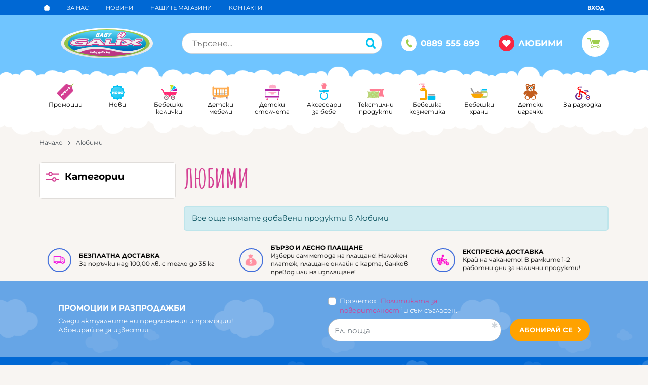

--- FILE ---
content_type: text/html; charset=UTF-8
request_url: https://baby.galix.bg/wishlist
body_size: 37630
content:
        <!DOCTYPE html>
        <html lang="bg" translate="no" data-theme="themes/galix/" data-urlbase="/">
        <head>
            <base href="https://baby.galix.bg/">
            <title>Любими | Baby.Galix.bg</title>
            <meta charset="UTF-8">
            <meta name="description" content="Любими">
            <meta name="viewport" content="width=device-width, initial-scale=1.0, minimum-scale=1.0, maximum-scale=2.0, viewport-fit=cover">
                        <meta name="google" content="notranslate">
                        <meta name="google-site-verification" content="GogYZfULC0QNvHZxaXuFWbGf7haXxKf0F68ifnClgp0">
                        <meta name="robots" content="noindex, nofollow">
                    <link rel="preload" href="https://baby.galix.bg/fonts/amatic_sc_cyrilic_bold.woff2" as="font" type="font/woff2" crossorigin>
        <link rel="preload" href="https://baby.galix.bg/fonts/amatic_sc_latin_bold.woff2" as="font" type="font/woff2" crossorigin>
                    <link rel="preload" href="https://baby.galix.bg/themes/galix/vendor.540.css" as="style" type="text/css">
            <link rel="preload" href="https://baby.galix.bg/themes/galix/main.540.css" as="style" type="text/css">
            <link rel="preload" href="https://baby.galix.bg/themes/galix/vendor.540.js" as="script" type="text/javascript">
            <link rel="preload" href="https://baby.galix.bg/themes/galix/main.540.js" as="script" type="text/javascript">
            <link rel="stylesheet" type="text/css" href="https://baby.galix.bg/themes/galix/vendor.540.css">
            <link rel="stylesheet" type="text/css" href="https://baby.galix.bg/themes/galix/main.540.css">
                        <link rel="apple-touch-icon" href="https://baby.galix.bg/resources/apple-touch-icon.png">
                                        <link rel="icon" type="image/ico" href="https://baby.galix.bg/resources/favicon.ico">
                                        <link rel="icon" type="image/png" sizes="64x64" href="https://baby.galix.bg/resources/favicon64.png">
                    <link rel="alternate" type="application/rss+xml" title="Baby.Galix.bg RSS feed"
            href="/rss_feed/view/1" />
                    <meta property="og:type" content="website">
            <meta property="og:title" content="Любими | Baby.Galix.bg">
            <meta property="og:description" content="Любими">
            <meta property="og:image" content="https://baby.galix.bg/resources/share-img.png">
            <meta property="og:site_name" content="Baby.Galix.bg">
            <meta property="og:url" content="https://baby.galix.bg/wishlist">
                                        <meta name="theme-color" content="#0068D4">
                <meta name="msapplication-navbutton-color" content="#0068D4">
                <meta name="apple-mobile-web-app-status-bar-style" content="#0068D4">
                            <meta property="fb:app_id" content="2660836530743755">
                            <script>
                window.mobile_app = 0;
                window.curr = {
                    sign: '€',
                    signPos: '1',
                    signSep: ' ',
                    rate: '1',
                    code: 'EUR',
                };
                window.lang={"add_to_wishlist":"Добави в любими","are_you_sure":"Сигурни ли сте?","categories":"Категории","choose_option":"Моля изберете опция!","close_all":"Затвори всички","dropzone_cancel_upload":"Отмяна на качването","dropzone_cancelupload_confirmation":"Сигурни ли сте, че искате да отмените това качване?","dropzone_default_message":"Прикачи снимка","dropzone_fallback_message":"Вашият браузър не поддържа качване на файлове чрез плъзгане и пускане.","dropzone_file_too_big":"Файлът е твърде голям ({{filesize}}MiB). Максимален размер: {{maxFilesize}}MiB.","dropzone_invalid_file_type":"Не можете да качвате файлове от този тип.","dropzone_max_files_exceeded":"Не можете да качвате повече файлове.","dropzone_response_error":"Сървърът отговори с код {{statusCode}}.","dropzone_upload_canceled":"Качването е отменено.","from":"От","incorrect_email":"Уверете се, че ел. пощата ви е въведена правилно!","incorrect_phone":"Уверете се, че телефонът ви е въведен правилно!","open_all":"Отвори всички","outstock_short":"Неналичен","please_choose_variant":"Моля изберете вариант!","please_fill":"Моля попълнете!","promo_valid":"Валидност на промоцията","range_from":"От","remove_from_wishlist":"Премахни от любими","search_empty_msg":"Моля въведете текст в полето за търсене!","see_less":"Виж по-малко","show_less_filters":"Покажи по-малко филтри","show_more_filters":"Покажи още филтри","wishlist_added":"Продуктът беше добавен успешно във Вашият списък с любими.","wishlist_removed":"Продуктът беше премахнат успешно от Вашият списък с любими."};            </script>
                    </head>
        <body id="products"
            class=" horizontal-menu">
                    <header class="js-header header">
                <div class="js-mainMenu menu display-mobile">
            <div class="menu__main">            <div class="menu__item  menu__item--flag-73">
                                <a class="menu__cat menu__cat--has-icon"
                    href="/promocii"
                    title="Промоции"
                     data-type="promo">
                                            <svg class="svg svg--promo-products"
                            aria-label="promo-products" role="img">
                            <use xlink:href="#svg-promo-products"></use>
                        </svg>
                    Промоции                </a>
                            </div>
                        <div class="menu__item  menu__item--flag-3">
                                <a class="menu__cat menu__cat--has-icon"
                    href="/novi-produkti"
                    title="Нови"
                     data-type="new">
                                            <svg class="svg svg--new-products"
                            aria-label="new-products" role="img">
                            <use xlink:href="#svg-new-products"></use>
                        </svg>
                    Нови                </a>
                            </div>
                        <div class="cats-menu__item">
                <div class="cats-menu__holder cats-menu__holder--closed">
                                        <a class="cats-menu__cat cats-menu__cat--has-icon" href="/detski-kolichki/landing" title="Бебешки колички"><svg xmlns="http://www.w3.org/2000/svg" viewBox="0 0 47 50"><title>category</title><path d="M28.39,23.4l14.79-8.54a18.34,18.34,0,0,0-6.25-6.25Z" style="fill:#00bdf3"/><path d="M29.18,24.26h16.6a18.16,18.16,0,0,0-2-8.4Z" style="fill:#ae0fb1"/><path d="M35.93,8.07a18.17,18.17,0,0,0-4.67-1.66l-.1,0a13,13,0,0,0-5.22-.3,1.52,1.52,0,0,0,.44,3A9.66,9.66,0,0,1,27.53,9V22.62Z" style="fill:#c5e021"/><path d="M9.15,42.51a6.34,6.34,0,1,1,6.34,6.34A6.34,6.34,0,0,1,9.15,42.51Zm25.28,6.34a6.34,6.34,0,1,0-6.34-6.34A6.34,6.34,0,0,0,34.44,48.85Z" style="fill:#7d7177"/><circle cx="15.49" cy="42.51" r="3.82" style="fill:#fff"/><circle cx="34.44" cy="42.51" r="3.82" style="fill:#fff"/><path d="M27.56,25.25a1.09,1.09,0,1,1,1.09-1.09A1.09,1.09,0,0,1,27.56,25.25ZM11,35.28a8.49,8.49,0,0,1,12.71,5.06c.72,0,1.47.08,2.25.08h.22A8.5,8.5,0,0,1,40,36.09a16.08,16.08,0,0,0,5.58-10.44H9.37c-1.56-4.89-4.21-6.83-6.22-7.6a1.52,1.52,0,1,0-1.08,2.83c1.91.73,3.41,2.66,4.37,5.58A16.26,16.26,0,0,0,11,35.28Zm4.48,9.05a1.82,1.82,0,1,0-1.82-1.82A1.82,1.82,0,0,0,15.49,44.33Zm18.94,0a1.82,1.82,0,1,0-1.82-1.82A1.82,1.82,0,0,0,34.44,44.33Z" style="fill:#ff2c75"/><circle cx="14.58" cy="41.6" r="0.91" style="fill:#fff"/><circle cx="33.66" cy="41.73" r="1.04" style="fill:#fff"/></svg>Бебешки колички</a>
                                            <span class="cats-menu__arrow js-toggle-cats js-load-listcats" data-id="1" data-type="categoryList"></span>
                                    </div>
                            </div>
                        <div class="cats-menu__item">
                <div class="cats-menu__holder cats-menu__holder--closed">
                                        <a class="cats-menu__cat cats-menu__cat--has-icon" href="/koshari-i-legla/landing" title="Детски мебели"><svg xmlns="http://www.w3.org/2000/svg" viewBox="0 0 53 50"><title>category</title><path d="M44.94,31.9a2,2,0,0,1-2,2H9.7a2,2,0,0,1-2-2V30.69a2,2,0,0,1,2-2H42.94a2,2,0,0,1,2,2Zm-9.62-5.38c.2.51,1.26,1,2.36,1l4.74-.59c1.06-.28,2-.91,2.17-1.38S43,24,41.94,24l-3.4.19C37.48,24.46,35.13,26,35.33,26.53Z" style="fill:#ccc"/><path d="M14.79,36.15H12.52V17.9h2.27ZM23.13,17.9H20.85V36.15h2.27Zm8.34,0H29.19V36.15h2.27Zm8.34,0H37.53V36.15H39.8Z" style="fill:#f7931e"/><path d="M42.35,45.27a3.58,3.58,0,1,1,3.58,3.58A3.58,3.58,0,0,1,42.35,45.27ZM7.27,48.85a3.58,3.58,0,1,0-3.58-3.58A3.58,3.58,0,0,0,7.27,48.85Z" style="fill:#6a6b6d"/><path d="M43.46,45.27a2.47,2.47,0,1,1,2.47,2.47A2.47,2.47,0,0,1,43.46,45.27ZM7.27,47.74A2.47,2.47,0,1,0,4.8,45.27,2.47,2.47,0,0,0,7.27,47.74Z" style="fill:#fff"/><path d="M44.56,45.27a1.36,1.36,0,1,1,1.36,1.36A1.36,1.36,0,0,1,44.56,45.27ZM7.27,46.63a1.36,1.36,0,1,0-1.36-1.36A1.36,1.36,0,0,0,7.27,46.63Z" style="fill:#ff2c77"/><path d="M5.91,44.52a.61.61,0,1,1,.61.61A.61.61,0,0,1,5.91,44.52Zm39.26.61a.61.61,0,1,0-.61-.61A.61.61,0,0,0,45.17,45.14Z" style="fill:#fff"/><path d="M48.14,9.61a2.5,2.5,0,0,0-2.5,2.5v1.31l-.5,0h-38l-.5,0V12.11a2.5,2.5,0,1,0-5,0V34.88a6.68,6.68,0,0,0,4.7,6.23,78.34,78.34,0,0,0,19.78,2.3,78.36,78.36,0,0,0,19.78-2.3,6.68,6.68,0,0,0,4.7-6.23V12.11A2.5,2.5,0,0,0,48.14,9.61Zm-41,8.79h38a.51.51,0,0,1,.5.5v16a1.44,1.44,0,0,1-.27.73H7a1.44,1.44,0,0,1-.27-.73v-16A.51.51,0,0,1,7.18,18.4Z" style="fill:#ffac51"/></svg>Детски мебели</a>
                                            <span class="cats-menu__arrow js-toggle-cats js-load-listcats" data-id="2" data-type="categoryList"></span>
                                    </div>
                            </div>
                        <div class="cats-menu__item">
                <div class="cats-menu__holder cats-menu__holder--closed">
                                        <a class="cats-menu__cat cats-menu__cat--has-icon" href="/stolcheta/landing" title="Детски столчета"><svg xmlns="http://www.w3.org/2000/svg" viewBox="0 0 46 50"><title>category</title><path d="M42.48,42.12H3.53l-.65-3.46H43.13ZM5.8,24.8H4.07V36.6H5.8Zm36.35,0H40.42V36.6h1.73ZM1.58,24.26c.47-1,1.95-1.3,2.81-1.3H42c1.73,0,2.17.22,2.6,1.3,0-2.6.22-6.06-3.25-6.06H5C1.81,18.2,1.58,21.36,1.58,24.26Z" style="fill:#b328a9"/><path d="M19.93,33.45c-1.14-4.26-6.84-5-7.86-5.52s-.72-2.16-.72-2.16H35.16s.3,1.68-.72,2.16-6.72,1.26-7.86,5.52ZM13.21,15.92H33.9V12.09c0-1.08-.12-6.6-10.26-6.6s-10.38,5.7-10.38,6.6S13.21,15.92,13.21,15.92Z" style="fill:#ffabc6"/><path d="M5.91,46.63a2.22,2.22,0,1,1,2.22,2.22A2.22,2.22,0,0,1,5.91,46.63Zm32.36,2.22A2.22,2.22,0,1,0,36,46.63,2.22,2.22,0,0,0,38.26,48.85Z" style="fill:#fc2b76"/><circle cx="7.02" cy="45.52" r="1.11" style="fill:#fff"/><circle cx="37.15" cy="45.52" r="1.11" style="fill:#fff"/></svg>Детски столчета</a>
                                            <span class="cats-menu__arrow js-toggle-cats js-load-listcats" data-id="3" data-type="categoryList"></span>
                                    </div>
                            </div>
                        <div class="cats-menu__item">
                <div class="cats-menu__holder cats-menu__holder--closed">
                                        <a class="cats-menu__cat cats-menu__cat--has-icon" href="/aksesoari/landing" title="Аксесоари за бебе"><svg xmlns="http://www.w3.org/2000/svg" viewBox="0 0 30 50"><title>category</title><path d="M3.86,25.63a2.27,2.27,0,0,1,0-4.55H26.11a2.27,2.27,0,0,1,0,4.55ZM15,48.85a11.34,11.34,0,0,0,6.3-20.78l-1.6,2.58a8.32,8.32,0,1,1-9.39,0l-1.6-2.58A11.34,11.34,0,0,0,15,48.85Z" style="fill:#00c1f5"/><rect x="12.08" y="26.77" width="5.82" height="2.25" style="fill:#a9a3a7"/><path d="M8.26,7.58A6.73,6.73,0,1,1,20.06,12c-1.18,2.4-1.37,6.71-1.37,6.71h-7.4S11.09,14.39,9.92,12A6.69,6.69,0,0,1,8.26,7.58Z" style="fill:#ff7d93"/><path d="M3,24.1a.5.5,0,0,1-.5-.5A1.7,1.7,0,0,1,4.22,22h6.84a.5.5,0,0,1,0,1H4.22a.7.7,0,0,0-.74.62A.5.5,0,0,1,3,24.1ZM10.64,6.69a4.73,4.73,0,0,1,4.54-3.44.5.5,0,0,0,0-1,5.73,5.73,0,0,0-5.5,4.17A.5.5,0,0,0,10,7l.14,0A.5.5,0,0,0,10.64,6.69Z" style="fill:#fff"/></svg>Аксесоари за бебе</a>
                                            <span class="cats-menu__arrow js-toggle-cats js-load-listcats" data-id="4" data-type="categoryList"></span>
                                    </div>
                            </div>
                        <div class="cats-menu__item">
                <div class="cats-menu__holder cats-menu__holder--closed">
                                        <a class="cats-menu__cat cats-menu__cat--has-icon" href="/tekstilni-produkti/landing" title="Текстилни продукти"><svg xmlns="http://www.w3.org/2000/svg" viewBox="0 0 64 50"><title>category</title><path d="M61.43,40.33c-1.1-1.72-2-6.08-2-10.39s-.12-7.3.64-9.19c.94-2.34,3.16-3.72,1.89-5s-3.21.2-4.92,1C54.74,17.81,43.75,16,36,16S17.33,17.68,15,16.58c-1.71-.8-3.75-2.2-5-.88s.63,4.08,1.25,5.17a8.55,8.55,0,0,1,.7,2.31l1.36-.14c3.08-.32,6.56-.67,9.76-.67,3,0,6.37.28,9.31.53,2.29.19,4.45.37,5.94.37a6,6,0,0,0,1.41-.1l.51-.25a7.1,7.1,0,0,1,3.14-1A3.63,3.63,0,0,1,46,23.11c2.07,2.16.24,5.22-.54,6.52l-.17.28a20.5,20.5,0,0,0-.78,6.39c0,3.49.72,6.49,1.25,7.35,6.83-.4,9.71-1,11.19-.35,1.11.51,3.45,2.52,4.87,1.72S62.53,42.05,61.43,40.33Z" style="fill:#ff7d93"/><path d="M40.34,47.28c.91.42,2.83,2.07,4,1.42s.55-2.44-.35-3.86-1.6-5-1.6-8.54.54-6.54,1.05-7.44,2.07-3.17,1-4.25-2.49-.1-3.89.55c-1.93.9-10.62-.62-17.54-.62s-15.58,1.77-17.52.87c-1.41-.66-2.78-1.89-3.82-.8s.52,3.35,1,4.25,1.05,3.9,1.05,7.44-.7,7.12-1.6,8.54S.65,48,1.82,48.7s3.09-1,4-1.42c1.67-.77,5.8.51,17.38.51S38.66,46.51,40.34,47.28Z" style="fill:#bbcf72"/><path d="M26.22,24.7l-.32-.08.34,0ZM16.09,46.88a2.14,2.14,0,0,0-.44-2.67,2.14,2.14,0,0,0-2.1-3.63,2.14,2.14,0,0,0-4.19,0,2.14,2.14,0,0,0-2.1,3.63,2.14,2.14,0,0,0-.44,2.67,2.06,2.06,0,0,0,.14.18h.65a1.61,1.61,0,0,1-.36-.41,1.64,1.64,0,0,1,.34-2L8,44.2l-.43-.38A1.64,1.64,0,0,1,9.2,41l.54.18.11-.56a1.64,1.64,0,0,1,3.21,0l.11.56.54-.18a1.64,1.64,0,0,1,1.61,2.78l-.43.38.43.38a1.64,1.64,0,0,1-1.61,2.78l-.54-.18-.05.26,2.28.15A2.11,2.11,0,0,0,16.09,46.88Zm-4.63-1A1.68,1.68,0,1,0,9.78,44.2,1.68,1.68,0,0,0,11.46,45.88Zm21.48,1a2.14,2.14,0,0,0-.44-2.67,2.14,2.14,0,0,0-2.1-3.63,2.14,2.14,0,0,0-4.19,0,2.14,2.14,0,0,0-2.1,3.63,2.14,2.14,0,0,0-.44,2.67,2.11,2.11,0,0,0,1.09.91l1.94,0v0l-.11-.56-.54.18a1.63,1.63,0,0,1-.52.09,1.64,1.64,0,0,1-1.08-2.87l.43-.38-.43-.38A1.64,1.64,0,0,1,26.06,41l.54.18.11-.56a1.64,1.64,0,0,1,3.21,0l.11.56.54-.18a1.64,1.64,0,0,1,1.61,2.78l-.43.38.43.38a1.64,1.64,0,0,1-1.61,2.78L30,47.18l-.09.46,2.44-.14A2.1,2.1,0,0,0,32.94,46.88ZM30,44.2a1.68,1.68,0,1,0-1.68,1.68A1.68,1.68,0,0,0,30,44.2Zm14.24,4.53a1.62,1.62,0,0,1-.67-1l-.11-.56-.54.18a1.63,1.63,0,0,1-.52.09,1.64,1.64,0,0,1-1.08-2.87l.43-.38-.43-.38A1.62,1.62,0,0,1,42.79,41c0-.18-.06-.36-.09-.54l-.31,0A2.14,2.14,0,0,0,41,44.2a2.14,2.14,0,0,0,2.1,3.63,2.13,2.13,0,0,0,.5,1A1.36,1.36,0,0,0,44.23,48.73Zm-.7-4.88a1.67,1.67,0,0,0,1,1.87,8.77,8.77,0,0,0-.49-.89A5.74,5.74,0,0,1,43.53,43.86ZM7.27,28.32A2.14,2.14,0,0,0,9.36,32a2.14,2.14,0,0,0,4.19,0,2.14,2.14,0,0,0,2.1-3.63,2.14,2.14,0,0,0,.44-2.67,2.1,2.1,0,0,0-.61-.65l-1.05.1a1.62,1.62,0,0,1,.89,2.84l-.43.38.43.38a1.64,1.64,0,0,1-1.61,2.78l-.54-.18-.11.56a1.64,1.64,0,0,1-3.21,0l-.11-.56-.54.18A1.64,1.64,0,0,1,7.6,28.7L8,28.32l-.43-.38a1.64,1.64,0,0,1-.34-2,1.6,1.6,0,0,1,.18-.24l-.61,0h0A2.14,2.14,0,0,0,7.27,28.32Zm6.4-3.14-.51.05,0,.11Zm-2.2,1.46a1.68,1.68,0,1,0,1.68,1.68A1.68,1.68,0,0,0,11.46,26.65Zm14.08-2.07h-.1l.46,0A2.14,2.14,0,0,0,25.53,24.58Zm-1.85,1.07a2.14,2.14,0,0,0,.44,2.67A2.14,2.14,0,0,0,26.22,32a2.14,2.14,0,0,0,4.19,0,2.14,2.14,0,0,0,2.1-3.63,2.14,2.14,0,0,0,.44-2.67,2.1,2.1,0,0,0-.5-.57l-2.51-.21.09.47.54-.18a1.64,1.64,0,0,1,1.61,2.78l-.43.38.43.38a1.64,1.64,0,0,1-1.61,2.78L30,31.3l-.11.56a1.64,1.64,0,0,1-3.21,0l-.11-.56-.54.18a1.64,1.64,0,0,1-1.61-2.78l.43-.38-.43-.38a1.64,1.64,0,0,1,1.61-2.78l.54.18.11-.56s0-.09.05-.13l-.52,0,0,.06-.32-.08-.46,0A2.13,2.13,0,0,0,23.68,25.65Zm3,2.67a1.68,1.68,0,1,0,1.68-1.68A1.68,1.68,0,0,0,26.64,28.32Zm15.75-3.74A2.14,2.14,0,0,0,41,28.32a2.14,2.14,0,0,0,1.41,3.74l.27,0c0-.18,0-.36.07-.53a1.62,1.62,0,0,1-.34.06,1.64,1.64,0,0,1-1.08-2.87l.43-.38-.43-.38a1.64,1.64,0,0,1,1.61-2.78l.54.18.11-.56a1.6,1.6,0,0,1,.26-.58,1.58,1.58,0,0,0-.54-.08,2.11,2.11,0,0,0-.21.56A2.13,2.13,0,0,0,42.39,24.58Zm1.1,3.74a1.66,1.66,0,0,0,0,.37,13.49,13.49,0,0,0,1-1.92A1.67,1.67,0,0,0,43.49,28.32ZM5.34,38.6a1.41,1.41,0,0,0,1.38-2.4,1.41,1.41,0,0,0-1.38-2.4A1.41,1.41,0,0,0,4,32.67a1.38,1.38,0,0,0-.37.07c0,.16,0,.33,0,.5A.9.9,0,0,1,4,33.17a.91.91,0,0,1,.89.73l.11.56.54-.18a.91.91,0,0,1,.89,1.55L6,36.2l.43.38a.91.91,0,0,1-.89,1.55L5,37.94l-.11.56a.91.91,0,0,1-.89.73.9.9,0,0,1-.33-.07c0,.17,0,.33-.06.5a1.39,1.39,0,0,0,.39.07A1.41,1.41,0,0,0,5.34,38.6Zm0-2.4A1.37,1.37,0,0,0,4,34.84l-.21,0c0,.47,0,.95,0,1.44s0,.83,0,1.25l.21,0A1.37,1.37,0,0,0,5.32,36.2Zm17.94,0a1.41,1.41,0,0,1-1.38,2.4,1.41,1.41,0,0,1-2.77,0,1.41,1.41,0,0,1-1.38-2.4,1.41,1.41,0,0,1,1.38-2.4,1.41,1.41,0,0,1,2.77,0,1.41,1.41,0,0,1,1.38,2.4Zm-.33.38-.43-.38.43-.38A.91.91,0,0,0,22,34.28l-.54.18-.11-.56a.91.91,0,0,0-1.79,0l-.11.56L19,34.28a.91.91,0,0,0-.89,1.55l.43.38-.43.38A.91.91,0,0,0,19,38.13l.54-.18.11.56a.91.91,0,0,0,1.79,0l.11-.56.54.18a.91.91,0,0,0,.89-1.55ZM20.5,34.84a1.37,1.37,0,1,0,1.37,1.37A1.37,1.37,0,0,0,20.5,34.84ZM40.09,38a1.41,1.41,0,0,1-1.67.63,1.41,1.41,0,0,1-2.77,0,1.41,1.41,0,0,1-1.38-2.4,1.41,1.41,0,0,1,1.38-2.4,1.41,1.41,0,0,1,2.77,0,1.41,1.41,0,0,1,1.38,2.4A1.41,1.41,0,0,1,40.09,38Zm-.62-1.39L39,36.2l.43-.38a.91.91,0,0,0-.89-1.55l-.54.18-.11-.56a.91.91,0,0,0-1.79,0l-.11.56-.54-.18a.91.91,0,0,0-.89,1.55l.43.38-.43.38a.91.91,0,0,0,.89,1.55l.54-.18.11.56a.91.91,0,0,0,1.79,0l.11-.56.54.18a.91.91,0,0,0,.89-1.55ZM37,34.84A1.37,1.37,0,1,0,38.4,36.2,1.37,1.37,0,0,0,37,34.84Z" style="fill:#b1ffa7"/></svg>Текстилни продукти</a>
                                            <span class="cats-menu__arrow js-toggle-cats js-load-listcats" data-id="7" data-type="categoryList"></span>
                                    </div>
                            </div>
                        <div class="cats-menu__item">
                <div class="cats-menu__holder cats-menu__holder--closed">
                                        <a class="cats-menu__cat cats-menu__cat--has-icon" href="/kozmetika/landing" title="Бебешка козметика"><svg xmlns="http://www.w3.org/2000/svg" viewBox="0 0 50 50"><title>category</title><path d="M17,14.5s4.77,3.28,5.77,5.29.9,4.7.9,7V46.17a2.43,2.43,0,0,1-2.39,2.69H6.17a2.43,2.43,0,0,1-2.39-2.69V26.75c0-2.26-.11-5,.9-7s5.77-5.29,5.77-5.29Z" style="fill:#faa700"/><path d="M18,13.61H9.46V9.24H18ZM15.82,5.88H11.65V8.39h4.18ZM1.48,5.21H3.26a1.42,1.42,0,0,1,1.35-1c1.06,0,3.26.92,5.32.92h7.24V2.65H5.53C2.83,2.65,1.48,4.64,1.48,5.21Z" style="fill:#ff7d93"/><path d="M48.27,47.18a1.68,1.68,0,0,1-1.67,1.67H27.67A1.67,1.67,0,0,1,26,47.18V38.55H48.27Z" style="fill:#00c1f3"/><path d="M46.26,36.47H28V33.65A1.67,1.67,0,0,1,29.68,32H44.59a1.68,1.68,0,0,1,1.67,1.67Z" style="fill:#999"/><path d="M7.26,21.15a12.71,12.71,0,0,1,3.13-3.23.5.5,0,1,0-.63-.78A13.26,13.26,0,0,0,6.37,20.7a8.68,8.68,0,0,0-.77,2.72H4.92V43.19h14.2V23.42H6.61A7.58,7.58,0,0,1,7.26,21.15Z" style="fill:#fff"/><path d="M28.85,34.33a1.29,1.29,0,0,0-1.35,1.35v.79a.5.5,0,0,0,1,0v-.79c0-.1,0-.35.35-.35a.5.5,0,0,0,0-1Z" style="fill:#fff"/><path d="M27.4,39.64a.5.5,0,0,0-.5.5v5.19a.5.5,0,0,0,1,0V40.14A.5.5,0,0,0,27.4,39.64Z" style="fill:#fff"/></svg>Бебешка козметика</a>
                                            <span class="cats-menu__arrow js-toggle-cats js-load-listcats" data-id="5" data-type="categoryList"></span>
                                    </div>
                            </div>
                        <div class="cats-menu__item">
                <div class="cats-menu__holder cats-menu__holder--closed">
                                        <a class="cats-menu__cat cats-menu__cat--has-icon" href="/bebeshki-hrani/landing" title="Бебешки храни"><svg xmlns="http://www.w3.org/2000/svg" viewBox="0 0 62 50"><title>category</title><path d="M39.77,22.47a10.5,10.5,0,0,0-1,.61,9.75,9.75,0,0,0-3,7.41c0,4.36.05,10.4.05,10.4s.66,6,6.09,6.09S54,47,54,47s6.09-.36,6.09-6v-13A8.69,8.69,0,0,0,56,22.47Z" style="fill:#bbcf72"/><path d="M57.63,18.21s.81,0,.81.61V21s0,.61-1,.61H38.15a.6.6,0,0,1-.61-.61V18.61a.6.6,0,0,1,.61-.61c0-1.22.81-1.62,2-1.62h16A1.46,1.46,0,0,1,57.63,18.21Z" style="fill:#00c1f3"/><path d="M58.1,38.13a2,2,0,0,1-2,2H39.6a2,2,0,0,1-2-2V33a2,2,0,0,1,2-2H56.1a2,2,0,0,1,2,2ZM39.55,20.54a2.74,2.74,0,0,0,.11-.84A.78.78,0,0,1,40,19l.2,0,.25,0a2.72,2.72,0,0,0,.19-.61c0-.08.17-.19.37-.25h.38a.5.5,0,0,0,0-1H39.81l-.17,1-.49.2c-.27.11-.49,1-.49,1.39a3,3,0,0,0,.11.9C38.84,20.68,39.49,20.68,39.55,20.54Z" style="fill:#fff"/><path d="M16.12,48.45a74.1,74.1,0,0,0,9.8.41,98.83,98.83,0,0,0,10.31-.41,23,23,0,0,0,12.18-16H3.83A22.9,22.9,0,0,0,16.12,48.45Z" style="fill:#faa700"/><path d="M9.48,32.41s1.24-3,3.44-1.6a2.44,2.44,0,0,1,1.58-.31s2.51-4.22,5.44-3.34A1.87,1.87,0,0,1,22.59,27l.71-.33s1.4-3.41,4.1-3.87,3.11,3.33,3.11,3.33,4.51-.08,5.5,2c2.88-1.64,8.06-1.61,6.73,4.22Z" style="fill:#c69c6d"/><path d="M12.49,30.59a2.67,2.67,0,0,1,.42.22,2.44,2.44,0,0,1,1.58-.31,10.38,10.38,0,0,1,.93-1.27,6.61,6.61,0,0,1-.77-.76C13.1,26.6,9.15,18.6,8,16.1s-3.07-4.88-4.78-3.85c-4.68,2.81,5.72,14.76,8.94,18Z" style="fill:#999"/></svg>Бебешки храни</a>
                                            <span class="cats-menu__arrow js-toggle-cats js-load-listcats" data-id="259" data-type="categoryList"></span>
                                    </div>
                            </div>
                        <div class="cats-menu__item">
                <div class="cats-menu__holder cats-menu__holder--closed">
                                        <a class="cats-menu__cat cats-menu__cat--has-icon" href="/igrachki/landing" title="Детски играчки"><svg xmlns="http://www.w3.org/2000/svg" viewBox="0 0 42 50"><title>category</title><path d="M39.46,32.61c2.52-2.51-1.6-7-3.68-8.73s-3.83-1.84-6.53-2a8.42,8.42,0,0,0,3.48-6.59,7.47,7.47,0,0,0-.51-2.69A5.29,5.29,0,1,0,24,6.32a14.66,14.66,0,0,0-6.32,0A5.29,5.29,0,1,0,9.52,12.6,7.47,7.47,0,0,0,9,15.29a8.42,8.42,0,0,0,3.48,6.59c-2.7.16-4.69.55-6.77,2.31S0,29.85,2.28,32.61c3.18,3.91,6.47-.07,7.53-2.24-.16,3-.32,5.24-.32,5.24A8.32,8.32,0,0,0,8,36.13c-.64.32-3.14,2.82-3.36,4.93s.8,3.25,2.24,4.38S11.57,49.28,14,48.8a6,6,0,0,0,4.49-4.65,11,11,0,0,0,2.4,0,11,11,0,0,0,2.4,0,6,6,0,0,0,4.49,4.65c2.4.48,5.61-2.24,7.05-3.37a5.76,5.76,0,0,0,2.24-4.65c-.07-2-2.63-4.4-3.27-4.72s-1.54-.73-1.54-.73-.16-1.92-.32-5C33.13,33,36,36,39.46,32.61Z" style="fill:#c25d1e"/><path d="M26.23,7a3,3,0,1,1,4.84,3.56A11.23,11.23,0,0,0,26.23,7ZM8.93,39.09c-1.71,1.49-1.59,4.43.27,6.57s4.76,2.66,6.47,1.17,1.59-4.43-.27-6.57S10.64,37.6,8.93,39.09Zm17.42,1.17c-1.86,2.14-2,5.08-.27,6.57s4.61,1,6.47-1.17,2-5.08.27-6.57S28.2,38.12,26.34,40.26Zm1.44-20.15c0,2.51-3.1,4.55-6.92,4.55S14,22.62,14,20.11c0-1.61,1.27-3,3.19-3.83a3.17,3.17,0,0,1-3-3,3.24,3.24,0,0,1,3.41-3,3.35,3.35,0,0,1,3.32,2.35,3.34,3.34,0,0,1,3.32-2.35,3.24,3.24,0,0,1,3.41,3,3.17,3.17,0,0,1-3,3C26.51,17.09,27.78,18.5,27.78,20.11ZM15.5,7a3,3,0,1,0-4.84,3.57A11.22,11.22,0,0,1,15.5,7Z" style="fill:#fff"/><path d="M15.61,13.29a1.89,1.89,0,1,1,1.89,1.89A1.89,1.89,0,0,1,15.61,13.29Zm8.63,1.89a1.89,1.89,0,1,0-1.89-1.89A1.9,1.9,0,0,0,24.24,15.18Z" style="fill:#35cee5"/><path d="M16.43,13.29a1.07,1.07,0,1,1,1.07,1.07A1.07,1.07,0,0,1,16.43,13.29Zm7.81,1.07a1.07,1.07,0,1,0-1.07-1.07A1.07,1.07,0,0,0,24.24,14.36Z"/><path d="M17.42,12.72a.64.64,0,1,1,.65.65A.65.65,0,0,1,17.42,12.72Zm7.38.65a.64.64,0,1,0-.65-.65A.64.64,0,0,0,24.81,13.37Z" style="fill:#fff"/><path d="M23.8,17.83a3.18,3.18,0,0,1-2.93,2.8,3.18,3.18,0,0,1-2.93-2.8c0-1.13,1.31-1.29,2.93-1.29S23.8,16.7,23.8,17.83Z" style="fill:#855746"/><path d="M20.87,23.44A4,4,0,0,1,17.81,22a.5.5,0,0,1,.76-.65,3,3,0,0,0,4.6,0,.5.5,0,0,1,.76.65A4,4,0,0,1,20.87,23.44Z" style="fill:#db9d65"/></svg>Детски играчки</a>
                                            <span class="cats-menu__arrow js-toggle-cats js-load-listcats" data-id="6" data-type="categoryList"></span>
                                    </div>
                            </div>
                        <div class="cats-menu__item">
                <div class="cats-menu__holder cats-menu__holder--closed">
                                        <a class="cats-menu__cat cats-menu__cat--has-icon" href="/za-razhodka/landing" title="За разходка"><svg xmlns="http://www.w3.org/2000/svg" viewBox="0 0 47 50"><title>category</title><circle cx="38.37" cy="41.99" r="2.12" style="fill:red"/><path d="M34.36,26.4l-2.11-.81s-.78,2.07-1,2.5-1,.67-1.76-.06a18.91,18.91,0,0,0-11.92-5.2L18.28,19a29.43,29.43,0,0,1-4.41-.08c-1.53-.27-2.44-1-2.44-2.58,0-2.22,1.46-2.77,3.19-2.77V11.09c-3.14,0-6,.71-6,5.38s5.74,5.08,5.74,5.08L11.63,36a2.76,2.76,0,1,0,2.63.61c.51-2.48,1.37-6.68,1.55-7.4.26-1,1-1.65,1.63-1.63,10.1.3,15.62,8.3,15.62,8.3s1.14-1,1.79-1.46a27.18,27.18,0,0,0-2.11-3.25Z" style="fill:red"/><path d="M36.25,41A1.09,1.09,0,1,1,37.34,42,1.09,1.09,0,0,1,36.25,41ZM10.91,38.38a1.27,1.27,0,1,0-1.27-1.27A1.27,1.27,0,0,0,10.91,38.38Z" style="fill:#fff"/><path d="M31.64,42a6.73,6.73,0,1,0,6.73-6.74A6.73,6.73,0,0,0,31.64,42Zm2.65,0a4.08,4.08,0,1,1,4.08,4.08A4.08,4.08,0,0,1,34.29,42ZM11.44,28.41l-.77,3.76a6.68,6.68,0,1,0,6,1.31l.78-3.8a10.25,10.25,0,1,1-6-1.28ZM16,13.56V11h4.44c1.35,0,1.38,2.51,0,2.51Zm13.28,8.16H36.3c3.56,0,5.15,4.39,1.61,4.39-2.36,0-2.8-1.58-4.39-1.58H29.38C27.67,24.53,26.57,21.72,29.25,21.72Z" style="fill:#662d91"/></svg>За разходка</a>
                                            <span class="cats-menu__arrow js-toggle-cats js-load-listcats" data-id="11" data-type="categoryList"></span>
                                    </div>
                            </div>
            </div>
        </div>
                <div class="header__top">
            <div class="container d-flex">
                    <nav class="d-flex header__nav mr-auto">
            <a class="font-size-0 header__nav-link header__nav-link--home" href="/">
                <svg class="svg svg--home" aria-label="Home" role="img">
                    <use xlink:href="#svg-home"></use>
                </svg>
                <span>Начало</span>
            </a>
            <a class="header__nav-link" href="/za-nas" title="За Нас">За Нас</a><a class="header__nav-link" href="/novini" title="Новини">Новини</a><a class="header__nav-link" href="/magazini" title="Нашите магазини">Нашите магазини</a><a class="header__nav-link" href="/kontakti" title="Контакти">Контакти</a>        </nav>
                <div class="header__sign-in d-inline-flex align-items-center">
                                <a class="js-modal header__nav-link header__login" href="/user/login">Вход</a>
                            </div>
                    </div>
        </div>
                    <div class="header__head horizontal">
                            <div class="container d-flex header__buttons">
                        <div class="header__logo d-inline-flex col-4 col-lg-3 pr-2">
                        <a href="/" class="header__logo-link">
                <img class="header__logo-img"
                    src="https://baby.galix.bg/resources/babygalix-logo-04.svg" width="72" height="72" alt="Baby.Galix.bg"
                    fetchpriority="high" />
                            </a>
                    </div>
                    <form class="js-searchForm header__search-form mr-lg-2 mr-xl-5"
                    data-ajax="/search/ajax/12"
                    action="/search/static/12"
                    method="post">
                                <input class="js-searchField header__search-bar" type="search" name="search"
                        value=""
                        placeholder="Търсене..." autocomplete="off" />
                <button type="submit" class="d-flex header__search-btn js-openSearch">
                    <svg class="svg svg--search m-auto" aria-label="search" role="img">
                        <use xlink:href="#svg-search"></use>
                    </svg>
                </button>
                            </form>
                        <a class="header__tel mr-lg-2 mr-xl-5" href="tel:0889555899" >
                <span class="header__tel-icon ">
                    <svg class="svg svg--phone" aria-label="Phone" role="img">
                        <use xlink:href="#svg-phone"></use>
                    </svg>
                </span>
                <div class="header__tel-text ml-1">
                                        <span>0889 555 899</span>
                                                        </div>
            </a>
                        <a class="js-wishlist header__wishlist mr-lg-2 mr-xl-5" href="/wishlist">
                <span class="header__wishlist-icon">
                    <svg class="svg svg--heart" aria-label="Heart" role="img">
                        <use xlink:href="#svg-heart"></use>
                    </svg>
                </span>
                <span class="header__wishlist-text ml-1">Любими</span>
                <span class="js-wishlist-dot header__wishlist-dot u-hide">
                    0                </span>
            </a>
                    <div class="js-header-cart-load header__cart">
            <a class="js-cart header__cart-link" href="/">
                <svg class="svg svg--shopping-cart" aria-label="Shopping Cart" role="img">
                    <use xlink:href="#svg-shopping-cart"></use>
                </svg>
                <span class="js-cart-count header__cart-dot dot hide"></span>
            </a>
        </div>
                    <button aria-label="Main navigation" class="ml-1 ml-sm-2 d-lg-none js-triggerMenu hamburger hamburger--spin" type="button" data-type="mobile">
                <span class="hamburger-box"><span class="hamburger-inner"></span></span>
            </button>
                            </div>
                        <div class="header__horizontal-menu-container">        <div class="container display-desktop">
            <div class="js-horizontalMenu js-desktopMainmenu menu menu--horizontal">
                <div class="menu__main">            <div class="menu__item  menu__item--flag-73">
                                <a class="menu__cat menu__cat--has-icon"
                    href="/promocii"
                    title="Промоции"
                     data-type="promo">
                                            <svg class="svg svg--promo-products"
                            aria-label="promo-products" role="img">
                            <use xlink:href="#svg-promo-products"></use>
                        </svg>
                    Промоции                </a>
                            </div>
                        <div class="menu__item  menu__item--flag-3">
                                <a class="menu__cat menu__cat--has-icon"
                    href="/novi-produkti"
                    title="Нови"
                     data-type="new">
                                            <svg class="svg svg--new-products"
                            aria-label="new-products" role="img">
                            <use xlink:href="#svg-new-products"></use>
                        </svg>
                    Нови                </a>
                            </div>
                        <div class="menu__item">
                <a class="menu__cat menu__cat--has-icon"
                    title="Бебешки колички"
                    href="/detski-kolichki/landing"
                    data-id="1"
                    data-type="category"><svg xmlns="http://www.w3.org/2000/svg" viewBox="0 0 47 50"><title>category</title><path d="M28.39,23.4l14.79-8.54a18.34,18.34,0,0,0-6.25-6.25Z" style="fill:#00bdf3"/><path d="M29.18,24.26h16.6a18.16,18.16,0,0,0-2-8.4Z" style="fill:#ae0fb1"/><path d="M35.93,8.07a18.17,18.17,0,0,0-4.67-1.66l-.1,0a13,13,0,0,0-5.22-.3,1.52,1.52,0,0,0,.44,3A9.66,9.66,0,0,1,27.53,9V22.62Z" style="fill:#c5e021"/><path d="M9.15,42.51a6.34,6.34,0,1,1,6.34,6.34A6.34,6.34,0,0,1,9.15,42.51Zm25.28,6.34a6.34,6.34,0,1,0-6.34-6.34A6.34,6.34,0,0,0,34.44,48.85Z" style="fill:#7d7177"/><circle cx="15.49" cy="42.51" r="3.82" style="fill:#fff"/><circle cx="34.44" cy="42.51" r="3.82" style="fill:#fff"/><path d="M27.56,25.25a1.09,1.09,0,1,1,1.09-1.09A1.09,1.09,0,0,1,27.56,25.25ZM11,35.28a8.49,8.49,0,0,1,12.71,5.06c.72,0,1.47.08,2.25.08h.22A8.5,8.5,0,0,1,40,36.09a16.08,16.08,0,0,0,5.58-10.44H9.37c-1.56-4.89-4.21-6.83-6.22-7.6a1.52,1.52,0,1,0-1.08,2.83c1.91.73,3.41,2.66,4.37,5.58A16.26,16.26,0,0,0,11,35.28Zm4.48,9.05a1.82,1.82,0,1,0-1.82-1.82A1.82,1.82,0,0,0,15.49,44.33Zm18.94,0a1.82,1.82,0,1,0-1.82-1.82A1.82,1.82,0,0,0,34.44,44.33Z" style="fill:#ff2c75"/><circle cx="14.58" cy="41.6" r="0.91" style="fill:#fff"/><circle cx="33.66" cy="41.73" r="1.04" style="fill:#fff"/></svg>Бебешки колички</a>
                            </div>
                        <div class="menu__item">
                <a class="menu__cat menu__cat--has-icon"
                    title="Детски мебели"
                    href="/koshari-i-legla/landing"
                    data-id="2"
                    data-type="category"><svg xmlns="http://www.w3.org/2000/svg" viewBox="0 0 53 50"><title>category</title><path d="M44.94,31.9a2,2,0,0,1-2,2H9.7a2,2,0,0,1-2-2V30.69a2,2,0,0,1,2-2H42.94a2,2,0,0,1,2,2Zm-9.62-5.38c.2.51,1.26,1,2.36,1l4.74-.59c1.06-.28,2-.91,2.17-1.38S43,24,41.94,24l-3.4.19C37.48,24.46,35.13,26,35.33,26.53Z" style="fill:#ccc"/><path d="M14.79,36.15H12.52V17.9h2.27ZM23.13,17.9H20.85V36.15h2.27Zm8.34,0H29.19V36.15h2.27Zm8.34,0H37.53V36.15H39.8Z" style="fill:#f7931e"/><path d="M42.35,45.27a3.58,3.58,0,1,1,3.58,3.58A3.58,3.58,0,0,1,42.35,45.27ZM7.27,48.85a3.58,3.58,0,1,0-3.58-3.58A3.58,3.58,0,0,0,7.27,48.85Z" style="fill:#6a6b6d"/><path d="M43.46,45.27a2.47,2.47,0,1,1,2.47,2.47A2.47,2.47,0,0,1,43.46,45.27ZM7.27,47.74A2.47,2.47,0,1,0,4.8,45.27,2.47,2.47,0,0,0,7.27,47.74Z" style="fill:#fff"/><path d="M44.56,45.27a1.36,1.36,0,1,1,1.36,1.36A1.36,1.36,0,0,1,44.56,45.27ZM7.27,46.63a1.36,1.36,0,1,0-1.36-1.36A1.36,1.36,0,0,0,7.27,46.63Z" style="fill:#ff2c77"/><path d="M5.91,44.52a.61.61,0,1,1,.61.61A.61.61,0,0,1,5.91,44.52Zm39.26.61a.61.61,0,1,0-.61-.61A.61.61,0,0,0,45.17,45.14Z" style="fill:#fff"/><path d="M48.14,9.61a2.5,2.5,0,0,0-2.5,2.5v1.31l-.5,0h-38l-.5,0V12.11a2.5,2.5,0,1,0-5,0V34.88a6.68,6.68,0,0,0,4.7,6.23,78.34,78.34,0,0,0,19.78,2.3,78.36,78.36,0,0,0,19.78-2.3,6.68,6.68,0,0,0,4.7-6.23V12.11A2.5,2.5,0,0,0,48.14,9.61Zm-41,8.79h38a.51.51,0,0,1,.5.5v16a1.44,1.44,0,0,1-.27.73H7a1.44,1.44,0,0,1-.27-.73v-16A.51.51,0,0,1,7.18,18.4Z" style="fill:#ffac51"/></svg>Детски мебели</a>
                            </div>
                        <div class="menu__item">
                <a class="menu__cat menu__cat--has-icon"
                    title="Детски столчета"
                    href="/stolcheta/landing"
                    data-id="3"
                    data-type="category"><svg xmlns="http://www.w3.org/2000/svg" viewBox="0 0 46 50"><title>category</title><path d="M42.48,42.12H3.53l-.65-3.46H43.13ZM5.8,24.8H4.07V36.6H5.8Zm36.35,0H40.42V36.6h1.73ZM1.58,24.26c.47-1,1.95-1.3,2.81-1.3H42c1.73,0,2.17.22,2.6,1.3,0-2.6.22-6.06-3.25-6.06H5C1.81,18.2,1.58,21.36,1.58,24.26Z" style="fill:#b328a9"/><path d="M19.93,33.45c-1.14-4.26-6.84-5-7.86-5.52s-.72-2.16-.72-2.16H35.16s.3,1.68-.72,2.16-6.72,1.26-7.86,5.52ZM13.21,15.92H33.9V12.09c0-1.08-.12-6.6-10.26-6.6s-10.38,5.7-10.38,6.6S13.21,15.92,13.21,15.92Z" style="fill:#ffabc6"/><path d="M5.91,46.63a2.22,2.22,0,1,1,2.22,2.22A2.22,2.22,0,0,1,5.91,46.63Zm32.36,2.22A2.22,2.22,0,1,0,36,46.63,2.22,2.22,0,0,0,38.26,48.85Z" style="fill:#fc2b76"/><circle cx="7.02" cy="45.52" r="1.11" style="fill:#fff"/><circle cx="37.15" cy="45.52" r="1.11" style="fill:#fff"/></svg>Детски столчета</a>
                            </div>
                        <div class="menu__item">
                <a class="menu__cat menu__cat--has-icon"
                    title="Аксесоари за бебе"
                    href="/aksesoari/landing"
                    data-id="4"
                    data-type="category"><svg xmlns="http://www.w3.org/2000/svg" viewBox="0 0 30 50"><title>category</title><path d="M3.86,25.63a2.27,2.27,0,0,1,0-4.55H26.11a2.27,2.27,0,0,1,0,4.55ZM15,48.85a11.34,11.34,0,0,0,6.3-20.78l-1.6,2.58a8.32,8.32,0,1,1-9.39,0l-1.6-2.58A11.34,11.34,0,0,0,15,48.85Z" style="fill:#00c1f5"/><rect x="12.08" y="26.77" width="5.82" height="2.25" style="fill:#a9a3a7"/><path d="M8.26,7.58A6.73,6.73,0,1,1,20.06,12c-1.18,2.4-1.37,6.71-1.37,6.71h-7.4S11.09,14.39,9.92,12A6.69,6.69,0,0,1,8.26,7.58Z" style="fill:#ff7d93"/><path d="M3,24.1a.5.5,0,0,1-.5-.5A1.7,1.7,0,0,1,4.22,22h6.84a.5.5,0,0,1,0,1H4.22a.7.7,0,0,0-.74.62A.5.5,0,0,1,3,24.1ZM10.64,6.69a4.73,4.73,0,0,1,4.54-3.44.5.5,0,0,0,0-1,5.73,5.73,0,0,0-5.5,4.17A.5.5,0,0,0,10,7l.14,0A.5.5,0,0,0,10.64,6.69Z" style="fill:#fff"/></svg>Аксесоари за бебе</a>
                            </div>
                        <div class="menu__item">
                <a class="menu__cat menu__cat--has-icon"
                    title="Текстилни продукти"
                    href="/tekstilni-produkti/landing"
                    data-id="7"
                    data-type="category"><svg xmlns="http://www.w3.org/2000/svg" viewBox="0 0 64 50"><title>category</title><path d="M61.43,40.33c-1.1-1.72-2-6.08-2-10.39s-.12-7.3.64-9.19c.94-2.34,3.16-3.72,1.89-5s-3.21.2-4.92,1C54.74,17.81,43.75,16,36,16S17.33,17.68,15,16.58c-1.71-.8-3.75-2.2-5-.88s.63,4.08,1.25,5.17a8.55,8.55,0,0,1,.7,2.31l1.36-.14c3.08-.32,6.56-.67,9.76-.67,3,0,6.37.28,9.31.53,2.29.19,4.45.37,5.94.37a6,6,0,0,0,1.41-.1l.51-.25a7.1,7.1,0,0,1,3.14-1A3.63,3.63,0,0,1,46,23.11c2.07,2.16.24,5.22-.54,6.52l-.17.28a20.5,20.5,0,0,0-.78,6.39c0,3.49.72,6.49,1.25,7.35,6.83-.4,9.71-1,11.19-.35,1.11.51,3.45,2.52,4.87,1.72S62.53,42.05,61.43,40.33Z" style="fill:#ff7d93"/><path d="M40.34,47.28c.91.42,2.83,2.07,4,1.42s.55-2.44-.35-3.86-1.6-5-1.6-8.54.54-6.54,1.05-7.44,2.07-3.17,1-4.25-2.49-.1-3.89.55c-1.93.9-10.62-.62-17.54-.62s-15.58,1.77-17.52.87c-1.41-.66-2.78-1.89-3.82-.8s.52,3.35,1,4.25,1.05,3.9,1.05,7.44-.7,7.12-1.6,8.54S.65,48,1.82,48.7s3.09-1,4-1.42c1.67-.77,5.8.51,17.38.51S38.66,46.51,40.34,47.28Z" style="fill:#bbcf72"/><path d="M26.22,24.7l-.32-.08.34,0ZM16.09,46.88a2.14,2.14,0,0,0-.44-2.67,2.14,2.14,0,0,0-2.1-3.63,2.14,2.14,0,0,0-4.19,0,2.14,2.14,0,0,0-2.1,3.63,2.14,2.14,0,0,0-.44,2.67,2.06,2.06,0,0,0,.14.18h.65a1.61,1.61,0,0,1-.36-.41,1.64,1.64,0,0,1,.34-2L8,44.2l-.43-.38A1.64,1.64,0,0,1,9.2,41l.54.18.11-.56a1.64,1.64,0,0,1,3.21,0l.11.56.54-.18a1.64,1.64,0,0,1,1.61,2.78l-.43.38.43.38a1.64,1.64,0,0,1-1.61,2.78l-.54-.18-.05.26,2.28.15A2.11,2.11,0,0,0,16.09,46.88Zm-4.63-1A1.68,1.68,0,1,0,9.78,44.2,1.68,1.68,0,0,0,11.46,45.88Zm21.48,1a2.14,2.14,0,0,0-.44-2.67,2.14,2.14,0,0,0-2.1-3.63,2.14,2.14,0,0,0-4.19,0,2.14,2.14,0,0,0-2.1,3.63,2.14,2.14,0,0,0-.44,2.67,2.11,2.11,0,0,0,1.09.91l1.94,0v0l-.11-.56-.54.18a1.63,1.63,0,0,1-.52.09,1.64,1.64,0,0,1-1.08-2.87l.43-.38-.43-.38A1.64,1.64,0,0,1,26.06,41l.54.18.11-.56a1.64,1.64,0,0,1,3.21,0l.11.56.54-.18a1.64,1.64,0,0,1,1.61,2.78l-.43.38.43.38a1.64,1.64,0,0,1-1.61,2.78L30,47.18l-.09.46,2.44-.14A2.1,2.1,0,0,0,32.94,46.88ZM30,44.2a1.68,1.68,0,1,0-1.68,1.68A1.68,1.68,0,0,0,30,44.2Zm14.24,4.53a1.62,1.62,0,0,1-.67-1l-.11-.56-.54.18a1.63,1.63,0,0,1-.52.09,1.64,1.64,0,0,1-1.08-2.87l.43-.38-.43-.38A1.62,1.62,0,0,1,42.79,41c0-.18-.06-.36-.09-.54l-.31,0A2.14,2.14,0,0,0,41,44.2a2.14,2.14,0,0,0,2.1,3.63,2.13,2.13,0,0,0,.5,1A1.36,1.36,0,0,0,44.23,48.73Zm-.7-4.88a1.67,1.67,0,0,0,1,1.87,8.77,8.77,0,0,0-.49-.89A5.74,5.74,0,0,1,43.53,43.86ZM7.27,28.32A2.14,2.14,0,0,0,9.36,32a2.14,2.14,0,0,0,4.19,0,2.14,2.14,0,0,0,2.1-3.63,2.14,2.14,0,0,0,.44-2.67,2.1,2.1,0,0,0-.61-.65l-1.05.1a1.62,1.62,0,0,1,.89,2.84l-.43.38.43.38a1.64,1.64,0,0,1-1.61,2.78l-.54-.18-.11.56a1.64,1.64,0,0,1-3.21,0l-.11-.56-.54.18A1.64,1.64,0,0,1,7.6,28.7L8,28.32l-.43-.38a1.64,1.64,0,0,1-.34-2,1.6,1.6,0,0,1,.18-.24l-.61,0h0A2.14,2.14,0,0,0,7.27,28.32Zm6.4-3.14-.51.05,0,.11Zm-2.2,1.46a1.68,1.68,0,1,0,1.68,1.68A1.68,1.68,0,0,0,11.46,26.65Zm14.08-2.07h-.1l.46,0A2.14,2.14,0,0,0,25.53,24.58Zm-1.85,1.07a2.14,2.14,0,0,0,.44,2.67A2.14,2.14,0,0,0,26.22,32a2.14,2.14,0,0,0,4.19,0,2.14,2.14,0,0,0,2.1-3.63,2.14,2.14,0,0,0,.44-2.67,2.1,2.1,0,0,0-.5-.57l-2.51-.21.09.47.54-.18a1.64,1.64,0,0,1,1.61,2.78l-.43.38.43.38a1.64,1.64,0,0,1-1.61,2.78L30,31.3l-.11.56a1.64,1.64,0,0,1-3.21,0l-.11-.56-.54.18a1.64,1.64,0,0,1-1.61-2.78l.43-.38-.43-.38a1.64,1.64,0,0,1,1.61-2.78l.54.18.11-.56s0-.09.05-.13l-.52,0,0,.06-.32-.08-.46,0A2.13,2.13,0,0,0,23.68,25.65Zm3,2.67a1.68,1.68,0,1,0,1.68-1.68A1.68,1.68,0,0,0,26.64,28.32Zm15.75-3.74A2.14,2.14,0,0,0,41,28.32a2.14,2.14,0,0,0,1.41,3.74l.27,0c0-.18,0-.36.07-.53a1.62,1.62,0,0,1-.34.06,1.64,1.64,0,0,1-1.08-2.87l.43-.38-.43-.38a1.64,1.64,0,0,1,1.61-2.78l.54.18.11-.56a1.6,1.6,0,0,1,.26-.58,1.58,1.58,0,0,0-.54-.08,2.11,2.11,0,0,0-.21.56A2.13,2.13,0,0,0,42.39,24.58Zm1.1,3.74a1.66,1.66,0,0,0,0,.37,13.49,13.49,0,0,0,1-1.92A1.67,1.67,0,0,0,43.49,28.32ZM5.34,38.6a1.41,1.41,0,0,0,1.38-2.4,1.41,1.41,0,0,0-1.38-2.4A1.41,1.41,0,0,0,4,32.67a1.38,1.38,0,0,0-.37.07c0,.16,0,.33,0,.5A.9.9,0,0,1,4,33.17a.91.91,0,0,1,.89.73l.11.56.54-.18a.91.91,0,0,1,.89,1.55L6,36.2l.43.38a.91.91,0,0,1-.89,1.55L5,37.94l-.11.56a.91.91,0,0,1-.89.73.9.9,0,0,1-.33-.07c0,.17,0,.33-.06.5a1.39,1.39,0,0,0,.39.07A1.41,1.41,0,0,0,5.34,38.6Zm0-2.4A1.37,1.37,0,0,0,4,34.84l-.21,0c0,.47,0,.95,0,1.44s0,.83,0,1.25l.21,0A1.37,1.37,0,0,0,5.32,36.2Zm17.94,0a1.41,1.41,0,0,1-1.38,2.4,1.41,1.41,0,0,1-2.77,0,1.41,1.41,0,0,1-1.38-2.4,1.41,1.41,0,0,1,1.38-2.4,1.41,1.41,0,0,1,2.77,0,1.41,1.41,0,0,1,1.38,2.4Zm-.33.38-.43-.38.43-.38A.91.91,0,0,0,22,34.28l-.54.18-.11-.56a.91.91,0,0,0-1.79,0l-.11.56L19,34.28a.91.91,0,0,0-.89,1.55l.43.38-.43.38A.91.91,0,0,0,19,38.13l.54-.18.11.56a.91.91,0,0,0,1.79,0l.11-.56.54.18a.91.91,0,0,0,.89-1.55ZM20.5,34.84a1.37,1.37,0,1,0,1.37,1.37A1.37,1.37,0,0,0,20.5,34.84ZM40.09,38a1.41,1.41,0,0,1-1.67.63,1.41,1.41,0,0,1-2.77,0,1.41,1.41,0,0,1-1.38-2.4,1.41,1.41,0,0,1,1.38-2.4,1.41,1.41,0,0,1,2.77,0,1.41,1.41,0,0,1,1.38,2.4A1.41,1.41,0,0,1,40.09,38Zm-.62-1.39L39,36.2l.43-.38a.91.91,0,0,0-.89-1.55l-.54.18-.11-.56a.91.91,0,0,0-1.79,0l-.11.56-.54-.18a.91.91,0,0,0-.89,1.55l.43.38-.43.38a.91.91,0,0,0,.89,1.55l.54-.18.11.56a.91.91,0,0,0,1.79,0l.11-.56.54.18a.91.91,0,0,0,.89-1.55ZM37,34.84A1.37,1.37,0,1,0,38.4,36.2,1.37,1.37,0,0,0,37,34.84Z" style="fill:#b1ffa7"/></svg>Текстилни продукти</a>
                            </div>
                        <div class="menu__item">
                <a class="menu__cat menu__cat--has-icon"
                    title="Бебешка козметика"
                    href="/kozmetika/landing"
                    data-id="5"
                    data-type="category"><svg xmlns="http://www.w3.org/2000/svg" viewBox="0 0 50 50"><title>category</title><path d="M17,14.5s4.77,3.28,5.77,5.29.9,4.7.9,7V46.17a2.43,2.43,0,0,1-2.39,2.69H6.17a2.43,2.43,0,0,1-2.39-2.69V26.75c0-2.26-.11-5,.9-7s5.77-5.29,5.77-5.29Z" style="fill:#faa700"/><path d="M18,13.61H9.46V9.24H18ZM15.82,5.88H11.65V8.39h4.18ZM1.48,5.21H3.26a1.42,1.42,0,0,1,1.35-1c1.06,0,3.26.92,5.32.92h7.24V2.65H5.53C2.83,2.65,1.48,4.64,1.48,5.21Z" style="fill:#ff7d93"/><path d="M48.27,47.18a1.68,1.68,0,0,1-1.67,1.67H27.67A1.67,1.67,0,0,1,26,47.18V38.55H48.27Z" style="fill:#00c1f3"/><path d="M46.26,36.47H28V33.65A1.67,1.67,0,0,1,29.68,32H44.59a1.68,1.68,0,0,1,1.67,1.67Z" style="fill:#999"/><path d="M7.26,21.15a12.71,12.71,0,0,1,3.13-3.23.5.5,0,1,0-.63-.78A13.26,13.26,0,0,0,6.37,20.7a8.68,8.68,0,0,0-.77,2.72H4.92V43.19h14.2V23.42H6.61A7.58,7.58,0,0,1,7.26,21.15Z" style="fill:#fff"/><path d="M28.85,34.33a1.29,1.29,0,0,0-1.35,1.35v.79a.5.5,0,0,0,1,0v-.79c0-.1,0-.35.35-.35a.5.5,0,0,0,0-1Z" style="fill:#fff"/><path d="M27.4,39.64a.5.5,0,0,0-.5.5v5.19a.5.5,0,0,0,1,0V40.14A.5.5,0,0,0,27.4,39.64Z" style="fill:#fff"/></svg>Бебешка козметика</a>
                            </div>
                        <div class="menu__item">
                <a class="menu__cat menu__cat--has-icon"
                    title="Бебешки храни"
                    href="/bebeshki-hrani/landing"
                    data-id="259"
                    data-type="category"><svg xmlns="http://www.w3.org/2000/svg" viewBox="0 0 62 50"><title>category</title><path d="M39.77,22.47a10.5,10.5,0,0,0-1,.61,9.75,9.75,0,0,0-3,7.41c0,4.36.05,10.4.05,10.4s.66,6,6.09,6.09S54,47,54,47s6.09-.36,6.09-6v-13A8.69,8.69,0,0,0,56,22.47Z" style="fill:#bbcf72"/><path d="M57.63,18.21s.81,0,.81.61V21s0,.61-1,.61H38.15a.6.6,0,0,1-.61-.61V18.61a.6.6,0,0,1,.61-.61c0-1.22.81-1.62,2-1.62h16A1.46,1.46,0,0,1,57.63,18.21Z" style="fill:#00c1f3"/><path d="M58.1,38.13a2,2,0,0,1-2,2H39.6a2,2,0,0,1-2-2V33a2,2,0,0,1,2-2H56.1a2,2,0,0,1,2,2ZM39.55,20.54a2.74,2.74,0,0,0,.11-.84A.78.78,0,0,1,40,19l.2,0,.25,0a2.72,2.72,0,0,0,.19-.61c0-.08.17-.19.37-.25h.38a.5.5,0,0,0,0-1H39.81l-.17,1-.49.2c-.27.11-.49,1-.49,1.39a3,3,0,0,0,.11.9C38.84,20.68,39.49,20.68,39.55,20.54Z" style="fill:#fff"/><path d="M16.12,48.45a74.1,74.1,0,0,0,9.8.41,98.83,98.83,0,0,0,10.31-.41,23,23,0,0,0,12.18-16H3.83A22.9,22.9,0,0,0,16.12,48.45Z" style="fill:#faa700"/><path d="M9.48,32.41s1.24-3,3.44-1.6a2.44,2.44,0,0,1,1.58-.31s2.51-4.22,5.44-3.34A1.87,1.87,0,0,1,22.59,27l.71-.33s1.4-3.41,4.1-3.87,3.11,3.33,3.11,3.33,4.51-.08,5.5,2c2.88-1.64,8.06-1.61,6.73,4.22Z" style="fill:#c69c6d"/><path d="M12.49,30.59a2.67,2.67,0,0,1,.42.22,2.44,2.44,0,0,1,1.58-.31,10.38,10.38,0,0,1,.93-1.27,6.61,6.61,0,0,1-.77-.76C13.1,26.6,9.15,18.6,8,16.1s-3.07-4.88-4.78-3.85c-4.68,2.81,5.72,14.76,8.94,18Z" style="fill:#999"/></svg>Бебешки храни</a>
                            </div>
                        <div class="menu__item">
                <a class="menu__cat menu__cat--has-icon"
                    title="Детски играчки"
                    href="/igrachki/landing"
                    data-id="6"
                    data-type="category"><svg xmlns="http://www.w3.org/2000/svg" viewBox="0 0 42 50"><title>category</title><path d="M39.46,32.61c2.52-2.51-1.6-7-3.68-8.73s-3.83-1.84-6.53-2a8.42,8.42,0,0,0,3.48-6.59,7.47,7.47,0,0,0-.51-2.69A5.29,5.29,0,1,0,24,6.32a14.66,14.66,0,0,0-6.32,0A5.29,5.29,0,1,0,9.52,12.6,7.47,7.47,0,0,0,9,15.29a8.42,8.42,0,0,0,3.48,6.59c-2.7.16-4.69.55-6.77,2.31S0,29.85,2.28,32.61c3.18,3.91,6.47-.07,7.53-2.24-.16,3-.32,5.24-.32,5.24A8.32,8.32,0,0,0,8,36.13c-.64.32-3.14,2.82-3.36,4.93s.8,3.25,2.24,4.38S11.57,49.28,14,48.8a6,6,0,0,0,4.49-4.65,11,11,0,0,0,2.4,0,11,11,0,0,0,2.4,0,6,6,0,0,0,4.49,4.65c2.4.48,5.61-2.24,7.05-3.37a5.76,5.76,0,0,0,2.24-4.65c-.07-2-2.63-4.4-3.27-4.72s-1.54-.73-1.54-.73-.16-1.92-.32-5C33.13,33,36,36,39.46,32.61Z" style="fill:#c25d1e"/><path d="M26.23,7a3,3,0,1,1,4.84,3.56A11.23,11.23,0,0,0,26.23,7ZM8.93,39.09c-1.71,1.49-1.59,4.43.27,6.57s4.76,2.66,6.47,1.17,1.59-4.43-.27-6.57S10.64,37.6,8.93,39.09Zm17.42,1.17c-1.86,2.14-2,5.08-.27,6.57s4.61,1,6.47-1.17,2-5.08.27-6.57S28.2,38.12,26.34,40.26Zm1.44-20.15c0,2.51-3.1,4.55-6.92,4.55S14,22.62,14,20.11c0-1.61,1.27-3,3.19-3.83a3.17,3.17,0,0,1-3-3,3.24,3.24,0,0,1,3.41-3,3.35,3.35,0,0,1,3.32,2.35,3.34,3.34,0,0,1,3.32-2.35,3.24,3.24,0,0,1,3.41,3,3.17,3.17,0,0,1-3,3C26.51,17.09,27.78,18.5,27.78,20.11ZM15.5,7a3,3,0,1,0-4.84,3.57A11.22,11.22,0,0,1,15.5,7Z" style="fill:#fff"/><path d="M15.61,13.29a1.89,1.89,0,1,1,1.89,1.89A1.89,1.89,0,0,1,15.61,13.29Zm8.63,1.89a1.89,1.89,0,1,0-1.89-1.89A1.9,1.9,0,0,0,24.24,15.18Z" style="fill:#35cee5"/><path d="M16.43,13.29a1.07,1.07,0,1,1,1.07,1.07A1.07,1.07,0,0,1,16.43,13.29Zm7.81,1.07a1.07,1.07,0,1,0-1.07-1.07A1.07,1.07,0,0,0,24.24,14.36Z"/><path d="M17.42,12.72a.64.64,0,1,1,.65.65A.65.65,0,0,1,17.42,12.72Zm7.38.65a.64.64,0,1,0-.65-.65A.64.64,0,0,0,24.81,13.37Z" style="fill:#fff"/><path d="M23.8,17.83a3.18,3.18,0,0,1-2.93,2.8,3.18,3.18,0,0,1-2.93-2.8c0-1.13,1.31-1.29,2.93-1.29S23.8,16.7,23.8,17.83Z" style="fill:#855746"/><path d="M20.87,23.44A4,4,0,0,1,17.81,22a.5.5,0,0,1,.76-.65,3,3,0,0,0,4.6,0,.5.5,0,0,1,.76.65A4,4,0,0,1,20.87,23.44Z" style="fill:#db9d65"/></svg>Детски играчки</a>
                            </div>
                        <div class="menu__item">
                <a class="menu__cat menu__cat--has-icon"
                    title="За разходка"
                    href="/za-razhodka/landing"
                    data-id="11"
                    data-type="category"><svg xmlns="http://www.w3.org/2000/svg" viewBox="0 0 47 50"><title>category</title><circle cx="38.37" cy="41.99" r="2.12" style="fill:red"/><path d="M34.36,26.4l-2.11-.81s-.78,2.07-1,2.5-1,.67-1.76-.06a18.91,18.91,0,0,0-11.92-5.2L18.28,19a29.43,29.43,0,0,1-4.41-.08c-1.53-.27-2.44-1-2.44-2.58,0-2.22,1.46-2.77,3.19-2.77V11.09c-3.14,0-6,.71-6,5.38s5.74,5.08,5.74,5.08L11.63,36a2.76,2.76,0,1,0,2.63.61c.51-2.48,1.37-6.68,1.55-7.4.26-1,1-1.65,1.63-1.63,10.1.3,15.62,8.3,15.62,8.3s1.14-1,1.79-1.46a27.18,27.18,0,0,0-2.11-3.25Z" style="fill:red"/><path d="M36.25,41A1.09,1.09,0,1,1,37.34,42,1.09,1.09,0,0,1,36.25,41ZM10.91,38.38a1.27,1.27,0,1,0-1.27-1.27A1.27,1.27,0,0,0,10.91,38.38Z" style="fill:#fff"/><path d="M31.64,42a6.73,6.73,0,1,0,6.73-6.74A6.73,6.73,0,0,0,31.64,42Zm2.65,0a4.08,4.08,0,1,1,4.08,4.08A4.08,4.08,0,0,1,34.29,42ZM11.44,28.41l-.77,3.76a6.68,6.68,0,1,0,6,1.31l.78-3.8a10.25,10.25,0,1,1-6-1.28ZM16,13.56V11h4.44c1.35,0,1.38,2.51,0,2.51Zm13.28,8.16H36.3c3.56,0,5.15,4.39,1.61,4.39-2.36,0-2.8-1.58-4.39-1.58H29.38C27.67,24.53,26.57,21.72,29.25,21.72Z" style="fill:#662d91"/></svg>За разходка</a>
                            </div>
            </div>
            </div>
        </div>
        </div>
                    </div>
        </header>
                <main class="products">
                <div class="breadcrumb mt-2 mb-4 display-desktop">
            <div class="container d-flex flex-lg-wrap">
                                <a class="breadcrumb__link" href="/">Начало</a>
                                    <span class="breadcrumb__link">Любими</span>
                                </div>
        </div>
                <div class="display-mobile container mt-grid mb-grid">
            <a class="back" href="/.">Назад до Началната страница</a>
        </div>
                <div class="prods-page">
            <div class="container">
                <div class="js-prods-page-holder prods-page__holder row clearfix">
                    <section class="js-prods-list prods-list col-12 col-lg-9">
                        <h1 class="js-h1 prods-page__h1">Любими</h1>
                                <div class="js-products-content w-100">
                    </div>
                <div class="js-list-controls-top prods-list__controls prods-list__controls--top mb-grid u-hide">
                        <div class="display-mobile prods-list__mobile">
                <span class="js-refine-filters prods-list__refine d-flex align-items-center justify-content-center">
                    <svg class="svg svg--filters mr-1" aria-label="filters" role="img">
                        <use xlink:href="#svg-filters"></use>
                    </svg>
                    Филтри                </span>
                <span class="js-mobile-views prods-list__mobile-views" data-view="3">
                    <svg class="svg svg--products-list" aria-label="products listing view" role="img">
                        <use xlink:href="#svg-products-mobile-list-3"></use>
                    </svg>
                </span>
            </div>
                        <div>
                <span class="prods-list__count js-prods-count">0 Продукт</span>
                <div class="js-mobile-order prods-list__mobile-order display-mobile ml-auto">
                    <div class="prods-list__mobile-order-handle">
                        <span>По уместност</span>
                        <svg class="svg svg--dropdown" aria-label="dropdown" role="img">
                            <use xlink:href="#svg-dropdown"></use>
                        </svg>
                    </div>
                    <div class="prods-list__mobile-order-holder hide shadow-lg"><span data-order="1">По уместност</span><span data-order="6">Най-нови</span><span data-order="7">Най-продавани</span><span data-order="2">Азбучно A &rarr; Я</span><span data-order="3">Азбучно Я → А</span>                    </div>
                </div>
            </div>
            <div class="display-desktop">
                <div class="prods-list__order">
                    Подреди по:
                    <div class="custom-select ml-1">
                        <select name="order"><option value="1" selected="selected">По уместност</option><option value="6">Най-нови</option><option value="7">Най-продавани</option><option value="2">Азбучно A &rarr; Я</option><option value="3">Азбучно Я → А</option></select>
                    </div>
                </div>
                                    <div class="js-views prods-list__views">                        <svg class="svg svg--products-dk-list prods-list__view"
                            data-view="2" aria-label="products listing view" role="img">
                            <use xlink:href="#svg-products-list-2"></use>
                        </svg>
                                                <svg class="svg svg--products-dk-list prods-list__view prods-list__view--active"
                            data-view="3" aria-label="products listing view" role="img">
                            <use xlink:href="#svg-products-list-3"></use>
                        </svg>
                                                <svg class="svg svg--products-dk-list prods-list__view"
                            data-view="4" aria-label="products listing view" role="img">
                            <use xlink:href="#svg-products-list-4"></use>
                        </svg>
                        </div>
                                </div>
        </div>
                <div class="js-list-results prods-list__results mx-lg-0">
                    <p class="msg msg--notice w-100 mb-grid">Все още нямате добавени продукти в Любими</p>
                </div>
                <div class="js-list-controls-bottom prods-list__controls prods-list__controls--btm u-hide">
            <div class="pagination mb-grid"></div>            <div class="prods-list__per-page mb-grid">
                На страница по:                <div class="custom-select ml-1">
                    <select name="per_page"><option selected
                            value="12">12</option><option
                            value="24">24</option><option
                            value="36">36</option><option
                            value="48">48</option><option
                            value="96">96</option></select>
                </div>
            </div>
        </div>
                            </section>
                            <aside class="js-leftbar leftbar col-12 col-lg-3">
            <form class="js-filters leftbar__filters mb-grid" method="post" action="/wishlist"
                data-prefix="/filter" autocomplete="off">
                                    <div class="filters shadow-md">
                        <div class="filters__head">
                            <div class="js-leftbar-ttl leftbar__title" data-mobile="Филтри"
                                data-desktop="Категории">
                                <svg class="svg svg--filters" aria-label="filters" role="img">
                                    <use xlink:href="#svg-filters"></use>
                                </svg>
                                <span>Филтри</span>
                            </div>
                        </div>
                                            </div>
                                <input type="hidden" name="sift" value="" />
                <input type="hidden" name="page" data-prefix="/p" value="1" />
                <input type="hidden" name="per_page" value="12" />
                <input type="hidden" name="order" value="1" />
                <input type="hidden" name="view" value="3" />
                <input type="hidden" name="input" value="" />
                <div class="js-leftbar-submit leftbar__submit display-mobile">
                    <button type="button" class="btn btn--rounded">Готово!</button>
                    <button type="reset" class="btn btn--rounded btn--silent ml-2">Изчисти</button>
                </div>
                <span class="js-close-filters leftbar__close display-mobile">
                    <svg class="svg svg--close" aria-label="close modal" role="img">
                        <use xlink:href="#svg-close"></use>
                    </svg>
                </span>
            </form>
                    </aside>
                        </div>
                            </div>
        </div>
                    <div class="js-lazy-dom lazy-prod-slider" data-page="global" data-type="history"></div>
                    </main>
                <div class="js-lazy-dom extras-holder" data-page="global" data-type="extras"></div>
                <footer class="footer">
                <div class="footer__top">
            <div class="js-lazy-dom subscribe-lazy" data-page="global" data-type="subscribe"></div>
        </div>
                    <div class="footer__main">
                <div class="container">
                    <div class="row">
                            <div class="footer__info col-12 col-lg-6 col-xl-4">
                        <h3 class="footer__heading">Информация</h3>
                        <div class="row flex-wrap flex-lg-nowrap">
                                <div class="col-12 col-lg mb-1 mb-lg-0 flex-lg-1">
                                        <ul class="footer__list">
                                                <li >
                            <a  href="/delivery-policy"
                                title="Доставка и плащане">
                                Доставка и плащане                            </a>
                        </li>
                                                <li >
                            <a  href="/terms-of-use"
                                title="Общи условия за ползване">
                                Общи условия за ползване                            </a>
                        </li>
                                                <li >
                            <a  href="/privacy-policy"
                                title="Политиката за поверителност">
                                Политиката за поверителност                            </a>
                        </li>
                                                <li >
                            <a  class="js-cookiebot-trigger" href="/cookie-policy"
                                title="Политика за използване на бисквитки">
                                Политика за използване на бисквитки                            </a>
                        </li>
                                                <li >
                            <a target="_blank" rel="noreferrer nofollow" href="https://ec.europa.eu/consumers/odr/main/index.cfm?event=main.home2.show&lng=BG"
                                title="При възникване на спор, свързан с покупка онлайн, можете да ползвате сайта ОРС">
                                При възникване на спор, свързан с покупка онлайн, можете да ползвате сайта ОРС                            </a>
                        </li>
                                                <li >
                            <a  href="/your-rights"
                                title="Вашите права">
                                Вашите права                            </a>
                        </li>
                                                <li >
                            <a  href="/za-nas"
                                title="За Нас">
                                За Нас                            </a>
                        </li>
                                                <li >
                            <a  href="/sitemap"
                                title="Карта на сайта">
                                Карта на сайта                            </a>
                        </li>
                                                <li >
                            <a  href="/kontakti"
                                title="Контакти">
                                Контакти                            </a>
                        </li>
                                            </ul>
                </div>
                            </div>
        </div>
                <div class="col-12 col-lg-6 col-xl-5">
            <h3 class="footer__heading">Нашите магазини</h3>
            <ul class="footer__list row no-gutters">
                                <li class="col-12 col-lg-6 mb-2 pr-lg-2">
                    <span class="font-weight-bold">ГАЛИКС София</span>
                    <div class="acc"><p>гр.СОФИЯ Студентски град<br>ул.Академик Стефан Младенов 74 срещу арката на НСА</p>
<p>тел: <a href="tel:+359884555899">0884555899</a></p>
<p><strong>Работно време:<br></strong>понеделник-петък:10:00ч-20:00ч<br>събота: 10:00ч - 18:00ч<br>неделя: почивен ден</p>
<p>&nbsp;</p></div>
                </li>
                                <li class="col-12 col-lg-6 mb-2 pr-lg-2">
                    <span class="font-weight-bold">ГАЛИКС Варна</span>
                    <div class="acc"><p>гр.ВАРНА ул. Александър Дякович 45 (под хотел Golden Tulip)</p>
<p>тел: <a href="tel:+359884810555">0884810555</a></p>
<p><strong>Работно време:<br></strong>понеделник - петък: 10:00ч -19:00ч<br>събота: 10:00ч - 17:00ч<br>неделя: почивен ден</p>
<p>&nbsp;</p></div>
                </li>
                                <li class="col-12 col-lg-6 mb-2 pr-lg-2">
                    <span class="font-weight-bold">ГАЛИКС</span>
                    <div class="acc"><p>гр.СТАРА ЗАГОРА ул. Индустриална 8&nbsp;</p>
<p><strong>Онлайн магазин+Viber</strong>: <a href="tel:+359889555899">0889555899</a></p>
<p><strong>Клиенти на едро+Viber</strong>: <a href="tel:+359884942834">0884942834</a></p>
<p><strong>Сервиз+Viber</strong>: <a href="tel:+359879603293">0879603293</a></p>
<p><strong>Работно време:<br></strong>понеделник - петък: 09:00ч -19:30ч<br>събота: 09:30ч - 18:00ч</p>
<p><span style="color: rgb(0, 0, 0);">неделя - почивен ден</span></p></div>
                </li>
                            </ul>
        </div>
                <div class="col-12 col-xl-3 mt-4 mt-xl-0">
            <div class="row">
                    <div class="footer__payments col-12 col-lg-6 col-xl-12 mb-3 mb-lg-0 mb-xl-3">
            <h3 class="footer__heading">Методи на плащане</h3>
            <ul class="footer__list footer__payments-logos">
                                    <li title="ДСК Лизинг">
                                            <img class="js-lazy footer__payments-img u-block"
                            src="https://baby.galix.bg/themes/galix/images/transp.png"
                            data-src="https://baby.galix.bg/resources/dsk-logo.png"
                            width="56" height="56" alt="ДСК Лизинг">
                                            </li>
                                    <li title="Наложен платеж">
                    <svg xmlns="http://www.w3.org/2000/svg" viewBox="0 0 46 40"><path fill="currentColor" d="M7.43 25v6.79h-.7v-3.13H2.47v3.13h-.72v-6.8h.72v3.04h4.24V25h.71zm5.42 2.15c.35.33.53.82.53 1.48v3.16h-.66v-.8c-.16.27-.38.47-.68.62-.3.15-.66.23-1.08.23a2.1 2.1 0 01-1.35-.41c-.34-.27-.5-.63-.5-1.08 0-.43.15-.78.46-1.05.32-.26.82-.4 1.5-.4h1.62v-.3c0-.44-.12-.78-.37-1s-.6-.35-1.07-.35c-.33 0-.64.05-.94.16-.3.1-.55.25-.76.44l-.31-.52c.26-.22.57-.39.93-.5.36-.12.74-.18 1.14-.18.67 0 1.18.16 1.54.5zm-.78 3.88c.28-.18.48-.44.62-.77v-.84h-1.6c-.87 0-1.31.3-1.31.91 0 .3.11.54.34.7.23.18.54.26.95.26.39 0 .72-.09 1-.26zm7.31-4.34v5.1h-.68v-4.5h-2.45l-.07 1.27a9.37 9.37 0 01-.37 2.44c-.19.57-.54.86-1.03.86-.14 0-.3-.03-.5-.08l.05-.6.24.05c.27 0 .47-.13.6-.37.14-.25.23-.55.28-.91.04-.37.08-.84.11-1.44l.09-1.82h3.73zm2.74 4.81c-.4-.22-.7-.53-.93-.92-.23-.4-.34-.84-.34-1.34s.11-.95.34-1.34.53-.7.93-.92c.4-.22.84-.33 1.33-.33.49 0 .93.1 1.33.33.4.22.7.52.92.92s.34.84.34 1.34-.11.94-.34 1.34c-.22.4-.53.7-.92.92s-.84.34-1.33.34c-.5 0-.94-.11-1.33-.34zm2.3-.52c.29-.17.51-.4.68-.7.16-.3.24-.65.24-1.04 0-.4-.08-.74-.24-1.04-.17-.3-.4-.54-.68-.7a1.93 1.93 0 00-.97-.25c-.37 0-.7.08-.98.25-.29.16-.51.4-.68.7s-.24.65-.24 1.04.08.73.24 1.04c.17.3.4.53.68.7.29.16.61.25.98.25.36 0 .68-.09.97-.25zm7.38-1.46h-1.1v2.27H30v-2.27h-1.1l-1.56 2.27h-.83l1.84-2.63-1.7-2.47h.76l1.49 2.24H30v-2.24h.7v2.24h1.1l1.5-2.24h.75l-1.69 2.48 1.83 2.62h-.82l-1.57-2.27zm7.82-.07h-4.27c.04.53.24.96.61 1.29.37.32.83.49 1.4.49.31 0 .6-.06.87-.17.26-.12.5-.28.69-.5l.39.44c-.23.27-.51.48-.85.62-.34.15-.72.22-1.12.22-.53 0-.99-.12-1.4-.34s-.71-.53-.94-.92c-.23-.4-.34-.84-.34-1.34s.1-.95.32-1.34a2.43 2.43 0 012.17-1.25c.47 0 .9.1 1.27.33.38.22.67.52.89.91s.32.84.32 1.35l-.01.21zm-3.7-1.74c-.34.31-.53.72-.57 1.23h3.62c-.05-.5-.24-.91-.57-1.23a1.76 1.76 0 00-1.25-.47c-.49 0-.9.16-1.23.47zm5.23-1.02h.69v2.26h3.2v-2.26h.7v5.1h-.7v-2.25h-3.2v2.25h-.7v-5.1zm-30.2 8v5.1h-.68v-4.5h-3.2v4.5h-.7v-5.1h4.58zm6.13 0v5.1h-.68v-4.5h-2.45l-.07 1.27a9.37 9.37 0 01-.36 2.44c-.2.57-.54.86-1.04.86-.14 0-.3-.03-.5-.08l.05-.6.25.05c.26 0 .46-.13.6-.37.13-.25.22-.55.27-.91.04-.37.08-.84.11-1.44l.1-1.82h3.72zm5.25.46c.36.33.54.82.54 1.48v3.16h-.66v-.8c-.16.27-.39.47-.69.62-.3.15-.66.23-1.07.23a2.1 2.1 0 01-1.36-.41c-.33-.27-.5-.63-.5-1.08 0-.43.16-.78.47-1.05.31-.26.81-.4 1.5-.4h1.62v-.3c0-.44-.12-.78-.37-1s-.6-.35-1.08-.35c-.32 0-.63.05-.93.16-.3.1-.55.25-.77.44l-.3-.52c.25-.22.56-.39.93-.5.36-.12.74-.18 1.14-.18.66 0 1.18.16 1.53.5zm-.77 3.88c.27-.18.48-.44.62-.77v-.84h-1.6c-.88 0-1.31.3-1.31.91 0 .3.1.54.34.7.22.18.54.26.95.26.39 0 .72-.09 1-.26zm6.73-3.73h-1.93v4.49h-.7v-4.5h-1.92v-.6h4.55v.6zm5.23 2.15h-4.27c.04.53.24.96.6 1.29.38.32.84.49 1.4.49.32 0 .61-.06.88-.17s.5-.28.69-.5l.38.44c-.22.27-.5.48-.84.62-.34.15-.72.22-1.12.22-.53 0-1-.12-1.4-.34-.4-.22-.72-.53-.94-.93-.23-.39-.34-.84-.34-1.33s.1-.95.32-1.34a2.41 2.41 0 012.17-1.25c.47 0 .9.1 1.27.33.38.22.67.52.88.91.22.4.32.84.32 1.35v.21zm-3.7-1.74c-.34.31-.53.72-.57 1.23h3.62c-.05-.5-.24-.91-.57-1.23a1.75 1.75 0 00-1.25-.47c-.49 0-.9.16-1.23.47zm9.55 1.81h-1.1v2.27h-.69v-2.27h-1.1l-1.57 2.27h-.82l1.83-2.63-1.68-2.47h.74l1.5 2.24h1.1v-2.24h.69v2.24h1.1l1.5-2.24h.75l-1.68 2.48 1.83 2.62h-.83l-1.56-2.27zM44.78 16.97a5.9 5.9 0 01-3.53 1.4v2.3h-1.68V18.4c-1.01-.07-1.97-.26-2.87-.56s-1.62-.68-2.16-1.15l.93-2.06a8.2 8.2 0 004.1 1.56v-4.1c-.97-.24-1.78-.5-2.43-.77-.65-.28-1.2-.7-1.63-1.23s-.66-1.26-.66-2.14c0-1.11.4-2.05 1.21-2.83a5.7 5.7 0 013.5-1.4V1.41h1.69v2.27c.76.04 1.51.17 2.24.4.73.21 1.37.5 1.92.85L44.57 7a8.5 8.5 0 00-3.32-1.1v4.14c.98.23 1.8.48 2.45.75s1.2.68 1.64 1.22c.44.54.66 1.26.66 2.14 0 1.1-.4 2.05-1.22 2.82zm-6.75-8.06c.35.27.87.5 1.54.7V5.95c-.7.1-1.22.33-1.56.65-.34.33-.51.73-.51 1.21 0 .45.17.81.53 1.09zm4.82 6.6c.35-.32.53-.7.53-1.17s-.19-.84-.56-1.12c-.37-.28-.9-.51-1.57-.7v3.62a3.08 3.08 0 001.6-.63zm-33.8-4.9v9.3l8.05-4.65v-9.3L9.04 10.6zm2.57-8.82L8.52 0 .24 4.78l3.1 1.8 8.28-4.79zm5.18 3l-3.57-2.04-8.28 4.78 3.57 2.03 8.28-4.78zm-12.26 7.8l-1.48-.77V7.87L0 6.1v9.25l8 4.62v-9.25L4.54 8.73v3.85zm24.9-5.45h-4.82v-1.4l-3.47 2 3.47 2v-1.4h4.82v-1.2zm-7.9 7.45h4.83v1.4l3.47-2-3.47-2v1.4h-4.82v1.2z"/></svg>                    </li>
                                    <li title="С карта">
                    <svg xmlns="http://www.w3.org/2000/svg" viewBox="0 0 62 40"><path fill="currentColor" d="M56.24 0H5.76A5.76 5.76 0 000 5.76V7h62V5.76A5.76 5.76 0 0056.24 0zM0 34.24A5.76 5.76 0 005.76 40h50.48A5.76 5.76 0 0062 34.24V15H0zM46 29h10v3H46zm-13 0h9v3h-9zm-14 0h10v3H19zM6 29h9v3H6z" /></svg>                    </li>
                                    <li title="Лизинг с UniCredit">
                    <svg xmlns="http://www.w3.org/2000/svg" viewBox="0 0 46.3 9.16"><g stroke-width=".35"><path d="M15.56.87v5.6c0 1.23-1.08 2.17-2.5 2.17-1.43 0-2.51-.94-2.51-2.17V2.18c0-.72.58-1.31 1.3-1.31h.1v5.59c0 .66.58 1.07 1.16 1.07.55 0 1.14-.38 1.14-1.07V2.1c0-.68.56-1.24 1.24-1.24zM18.32 2.85c1.9 0 2.21 1.07 2.21 1.71v4h-.06c-.7 0-1.3-.6-1.3-1.3V4.58c0-.38-.16-.83-.9-.83-.35 0-.55.05-.78.13v4.68h-1.37v-5.3a6.26 6.26 0 012.2-.41M22.48 2.85v4.42c0 .7-.57 1.29-1.28 1.29h-.06V2.85zM21.81.87c.4 0 .74.3.74.68 0 .37-.33.66-.74.66-.4 0-.74-.3-.74-.66 0-.38.33-.68.74-.68M26.37.76c.64 0 1.24.14 1.74.44v1.35a1.7 1.7 0 00-1.45-.67c-1.38 0-2.24 1.36-2.24 2.78 0 1.34.9 2.8 2.24 2.8.6 0 1.14-.18 1.45-.6v1.32c-.4.3-1.02.46-1.75.46-2.2 0-3.37-2.02-3.37-3.97C23 2.75 24.15.76 26.37.76M30.53 2.85c.22 0 .5.02.76.06V4c-.47-.34-1.09-.23-1.36-.08v3.35c0 .7-.59 1.29-1.29 1.29h-.07V3.29a4.12 4.12 0 011.96-.44M34.84 4.99c-.04-1.13-.74-1.26-1.12-1.26h-.05c-.77.02-1.12.57-1.12 1.57zm1.19.77l-3.4.47c.11.93.58 1.42 1.44 1.42.95 0 1.43-.3 1.77-.55v1.13c-.34.19-.99.41-1.9.41-1.67 0-2.66-1.12-2.66-2.92 0-1.74.92-2.87 2.43-2.87 1.49 0 2.32.99 2.32 2.7zM39.59 3.95c-.15-.04-.3-.06-.47-.06-1.12 0-1.36 1.08-1.36 1.98 0 1.25.42 1.87 1.27 1.87.14 0 .46-.03.56-.05zM40.92.87v7.62c-.32.07-1.4.15-1.84.15h-.1c-1.66-.02-2.57-.98-2.57-2.7 0-1.75.95-2.87 2.42-2.87.29 0 .53.03.75.08v-.99c0-.71.57-1.3 1.28-1.3zM42.9 2.85v4.42c0 .7-.56 1.29-1.28 1.29h-.06V2.85zM42.24.87c.41 0 .74.3.74.68 0 .37-.33.66-.74.66-.4 0-.74-.3-.74-.66 0-.38.34-.68.74-.68M45.3.87v1.98h.87v1.09h-.88v3.03c0 .36.12.48.52.48.1 0 .26-.03.36-.07V8.5c-.06.02-.33.13-.68.13-1 0-1.56-.49-1.56-1.38V3.94h-.59v-1.1h.6v-.69c0-.7.57-1.28 1.27-1.28z"/><path fill="#e2001a" fill-rule="evenodd" d="M4.76 2.43v-.01c.08-.1.05-.18 0-.22l-.72-.44a.19.19 0 01-.08-.16c0-.1.06-.17.2-.21.44-.12 2-.19 2.53-.19h.79-.02a4.45 4.45 0 00-6.3 6.22c.56-.8 1.93-2.79 2.24-3.19.34-.47 1.14-1.5 1.27-1.68zM1.87 8.1a4.45 4.45 0 006.65-5.58c.15-.15.33-.38.21-.67-.03-.09-.2-.29-.25-.34v.02c.11.33-.1.53-.25.67-.09.08-1.22 1.14-2.54 2.3a61.31 61.31 0 01-4.5 3.54.26.26 0 01-.1.03.2.2 0 01-.17-.08v.03c.11.19.3.4.41.4.04 0 .09-.01.11-.03 0 0 .09-.04.43-.29"/><path fill="#fff" fill-rule="evenodd" d="M4.77 2.42c.06-.1.04-.18-.01-.22l-.72-.44a.19.19 0 01-.08-.16c0-.1.06-.17.2-.21.44-.12 2-.19 2.53-.19.25 0 .75 0 1.07.02.37.03.64.1.71.28.14.34-.09.56-.24.7-.09.08-1.22 1.14-2.54 2.3a61.48 61.48 0 01-3.23 2.63c-1.06.8-1.27.9-1.27.9a.27.27 0 01-.1.04.2.2 0 01-.2-.2.2.2 0 01.03-.11s2.1-3.02 2.47-3.53l1.3-1.7.08-.11"/></g></svg>                    </li>
                                    <li title="Банков превод">
                    <svg xmlns="http://www.w3.org/2000/svg" viewBox="0 0 63.6 54.9"><path fill="currentColor" d="M42.9 12.2h6v16h-6zm-10 0h6v16h-6zm-10 0h6v16h-6zm-10 0h6v16h-6zm-7 18h52v4h-52zm-5 7h62v4H.9zm4.6-27L31.7.8l27.2 9.4zm12.1 39c1.5.1 2 1 2 2.6 0 2-1 2.5-3.3 2.5-1.8 0-2.9 0-4.1-.1v-9.7c1.1-.1 2-.1 3.6-.1 2.5 0 3.4.5 3.4 2.5.1 1.4-.4 2.1-1.6 2.3zM15.8 46h-1.4v2.5H16c1 0 1.4-.3 1.4-1.2-.1-1.1-.5-1.3-1.6-1.3zm.2 6.7c1.2 0 1.5-.2 1.5-1.3 0-1.2-.4-1.5-1.6-1.5h-1.6v2.8H16zm8.1-1.1l-.7 2.5h-2.2L24 45c.1-.4.4-.6.7-.6h2c.4 0 .7.2.7.6l2.8 9.1H28l-.7-2.5h-3.2zm2-4.6c-.1-.3-.2-.6-.2-.9h-.4l-.1.9-.8 3H27l-.9-3zm14.3 6.4c0 .5-.3.8-.8.8h-1.3c-.4 0-.6-.2-.9-.6l-2.5-5.2c-.2-.4-.5-1-.6-1.5h-.2c.1.5.1 1 .1 1.5v5.7h-2v-8.9c0-.5.3-.8.8-.8h1.3c.4 0 .6.2.9.6l2.5 5c.2.4.5 1 .7 1.6h.1c0-.5-.1-1.1-.1-1.6v-5.6h2v9zm5-3.5c.1.3.1.6.1.9v3.3h-2.1v-9.7h2.1v2.7c0 .4 0 .8-.1 1.1h.8l2.5-3.9H51l-2.5 3.9c-.2.4-.4.6-.7.8v.1c.3.2.6.5.8.9l2.5 4.1h-2.4l-2.5-4.3h-.8z" /></svg>                    </li>
                            </ul>
                    </div>
                <div class="footer__social col-12 col-lg-6 col-xl-12">
            <h3 class="footer__heading">Следвайте ни</h3>            <ul class="footer__list footer__social-links">
                                <li>
                    <a class="social-bg" rel="noopener nofollow" target="_blank" href="https://www.facebook.com/BabyGalix/"
                        title="Facebook Страница">
                        <svg class="svg svg--facebook" aria-label="facebook" role="img">
                            <use xlink:href="#svg-facebook"></use>
                        </svg>
                    </a>
                </li>
                                <li>
                    <a class="social-bg" rel="noopener nofollow" target="_blank" href="https://www.instagram.com/babygalixltd/?hl=bg"
                        title="Instagram Страница">
                        <svg class="svg svg--instagram" aria-label="instagram" role="img">
                            <use xlink:href="#svg-instagram"></use>
                        </svg>
                    </a>
                </li>
                                <li>
                    <a class="social-bg" rel="noopener nofollow" target="_blank" href="https://twitter.com/BabyGalixbg"
                        title="Twitter Страница">
                        <svg class="svg svg--twitter" aria-label="twitter" role="img">
                            <use xlink:href="#svg-twitter"></use>
                        </svg>
                    </a>
                </li>
                                <li>
                    <a class="social-bg" rel="noopener nofollow" target="_blank" href="https://www.youtube.com/channel/UCxBF5kPvrMdzNYOMsDZrDOw"
                        title="Youtube Страница">
                        <svg class="svg svg--youtube" aria-label="youtube" role="img">
                            <use xlink:href="#svg-youtube"></use>
                        </svg>
                    </a>
                </li>
                            </ul>
                    </div>
                    </div>
        </div>
                            </div>
                </div>
            </div>
                    <div class="footer__copyright py-2">
            <div class="container">
                <div class="row">
                    <div class="col-12 col-md-6 footer__copyright-client">&copy; 2026 <a href="/">Baby.Galix.bg</a> - Всички права запазени.</div>
                                        <div class="col-12 col-md-6 footer__copyright-author">                        <span class="js-external-link js-new-tab" data-url="https://valivalcommerce.com">Изработка на онлайн магазин <span>Valival Commerce</span></span>
                                            </div>
                                    </div>
            </div>
        </div>
                </footer>
                <form class="js-popUpSearch js-searchForm search search--mobile-menu shadow-lg"
            data-ajax="search/ajax/12"
            action="/search/static/12"
            method="post" style="display: none;">
            <input class="js-searchField search__search-field" type="search" name="search"
                    value=""
                    placeholder="Търсене..." autocomplete="off" />
            <svg class="svg svg--search" aria-label="search" role="img">
                <use xlink:href="#svg-search"></use>
            </svg>
            <span class="js-closeSearch search__close-btn">
                <svg class="svg svg--close" aria-label="close" role="img">
                    <use xlink:href="#svg-close"></use>
                </svg>
            </span>
        </form>
                        <div class="js-goTop go-top go-top--hidden"></div>
                            <div class="ajax-loader ajax-loader--hidden">
                <img fetchpriority="high" class="js-ajax-loader-img ajax-loader-img" data-theme="themes/galix/"
                    src="https://baby.galix.bg/themes/galix/images/loading.svg" alt="loading..." />
            </div>
                        <svg xmlns="http://www.w3.org/2000/svg" class="sprite">
                            <symbol id="svg-home" viewBox="0 0 666.7 644.1"><path fill="currentColor" d="M399.8 25.3a100 100 0 0 0-132.9 0L11.2 252.6a33.3 33.3 0 1 0 44.3 49.8l11.2-10v187.3c0 29.5 0 55 2.7 75.4 3 21.8 9.6 42.8 26.6 59.8s38 23.6 59.8 26.5c20.4 2.7 45.8 2.7 75.4 2.7h204.3c29.6 0 55 0 75.4-2.7 21.9-3 42.8-9.6 59.8-26.6s23.6-37.9 26.6-59.7c2.7-20.4 2.7-45.9 2.7-75.4V292.4l11.2 10a33.3 33.3 0 0 0 44.3-49.8Z"/></symbol>
                            <symbol id="svg-check-circle" viewBox="0 0 512 512"><path fill="currentColor" d="M504 256c0 136.967-111.033 248-248 248S8 392.967 8 256 119.033 8 256 8s248 111.033 248 248zM227.314 387.314l184-184c6.248-6.248 6.248-16.379 0-22.627l-22.627-22.627c-6.248-6.249-16.379-6.249-22.628 0L216 308.118l-70.059-70.059c-6.248-6.248-16.379-6.248-22.628 0l-22.627 22.627c-6.248 6.248-6.248 16.379 0 22.627l104 104c6.249 6.249 16.379 6.249 22.628.001z"/></symbol>
                            <symbol id="svg-check-circle-filled" viewBox="0 0 512 512"><circle fill="currentColor" cx="256" cy="256" r="248"/><path fill="#000" d="m227.3 387.3 184-184a16 16 0 0 0 0-22.6L388.7 158a16 16 0 0 0-22.6 0L216 308l-70-70a16 16 0 0 0-22.7 0l-22.6 22.6a16 16 0 0 0 0 22.6l104 104a16 16 0 0 0 22.6 0z"/></symbol>
                            <symbol id="svg-error-circle" viewBox="0 0 16 16"><path fill="currentColor" d="M8 0C3.6 0 0 3.6 0 8s3.6 8 8 8 8-3.6 8-8-3.6-8-8-8zm4.2 10.8l-1.4 1.4L8 9.4l-2.8 2.8-1.4-1.4L6.6 8 3.8 5.2l1.4-1.4L8 6.6l2.8-2.8 1.4 1.4L9.4 8l2.8 2.8z"/></symbol>
                            <symbol id="svg-x-circle" viewBox="0 0 512 512"><circle fill="currentColor" cx="256" cy="256" r="248"/><path fill="#FFF" d="M396 355c0-4-1-8-5-11l-87-88 87-88c4-3 5-7 5-12 0-4-1-8-5-12l-24-23c-3-4-7-5-11-5s-9 1-12 5l-88 87-87-87c-4-4-8-5-13-5s-8 1-11 5l-24 23a16 16 0 0 0 0 24l88 88-88 88a16 16 0 0 0 0 24l24 23c3 4 7 5 11 5s9-1 13-5l87-87 88 87c3 4 7 5 12 5s8-1 11-5l24-23c4-4 5-8 5-13z"/></symbol>
                            <symbol id="svg-search" viewBox="0 0 20 20"><path fill="currentColor" d="M20,18.5c0,0.4-0.2,0.8-0.5,1.1c-0.3,0.3-0.7,0.5-1.1,0.5s-0.8-0.2-1.1-0.5l-4.1-4.1c-1.4,1-3,1.5-4.8,1.5 c-1.1,0-2.2-0.2-3.3-0.7c-1-0.4-1.9-1-2.7-1.8c-0.7-0.8-1.3-1.7-1.8-2.7C0.2,10.7,0,9.6,0,8.5c0-1.2,0.2-2.3,0.7-3.3 c0.4-1,1-1.9,1.8-2.7c0.8-0.8,1.7-1.4,2.7-1.8C6.2,0.3,7.3,0,8.5,0c1.2,0,2.3,0.2,3.3,0.7c1,0.5,1.9,1.1,2.7,1.8c0.8,0.7,1.4,1.6,1.8,2.7c0.4,1.1,0.6,2.2,0.7,3.3c0,1.8-0.5,3.4-1.5,4.8l4.1,4.1C19.8,17.7,20,18,20,18.5z M13.8,8.5 c0-1.5-0.5-2.7-1.6-3.8c-1.1-1-2.3-1.6-3.8-1.6C7,3.1,5.7,3.6,4.7,4.7S3.1,7,3.1,8.5c0,1.5,0.6,2.7,1.6,3.8c1,1.1,2.3,1.6,3.8,1.6 c1.5,0,2.8-0.6,3.8-1.6C13.3,11.3,13.8,10,13.8,8.5z"/></symbol>
                            <symbol id="svg-zoom-in" viewBox="0 0 512 512"><path fill="currentColor" d="M497 425l-72-72A229 229 0 00230 0C102 0 0 102 0 230a229 229 0 00353 195l72 72c20 20 51 20 72 0 20-21 20-52 0-72zm-267-15c-99 0-179-80-179-180S131 51 230 51s180 80 180 179-82 180-180 180z"/><path fill="currentColor" d="M333 205h-77v-77c0-15-10-26-26-26-15 0-25 13-25 26v77h-77c-13 0-26 10-26 25 0 16 11 26 26 26h77v77c0 15 10 25 25 25 16 0 26-10 26-25v-77h77c15 0 25-10 25-26 0-15-12-25-25-25z"/></symbol>
                            <symbol id="svg-phone" viewBox="0 0 12 16"><path fill="currentColor" d="M.2 2.4c.1-.4.3-.7.6-.9L3.1.1c.5-.2.8-.1 1 .4l.8 3.2c.1.4-.1.7-.4.9l-.9.6-.1.2c0 .9.4 2.2 1.1 3.3.7 1.1 1.9 2.4 2.3 2.2l1-.6c.4-.2.8-.1 1 .1l2.3 2.3c.2.2.2.4.2.6 0 .2-.1.4-.3.5l-2.4 1.4c-.3.2-.7.2-1.1.1a9.6 9.6 0 01-3.8-2.7C1.9 10.3.8 8.1.2 5.9c-.3-1.7-.3-2.8 0-3.5z"/></symbol>
                            <symbol id="svg-letter" viewBox="0 0 512 512"><path fill="currentColor" d="M502.3 190.8c3.9-3.1 9.7-.2 9.7 4.7V400c0 26.5-21.5 48-48 48H48c-26.5 0-48-21.5-48-48V195.6c0-5 5.7-7.8 9.7-4.7 22.4 17.4 52.1 39.5 154.1 113.6 21.1 15.4 56.7 47.8 92.2 47.6 35.7.3 72-32.8 92.3-47.6 102-74.1 131.6-96.3 154-113.7zM256 320c23.2.4 56.6-29.2 73.4-41.4 132.7-96.3 142.8-104.7 173.4-128.7 5.8-4.5 9.2-11.5 9.2-18.9v-19c0-26.5-21.5-48-48-48H48C21.5 64 0 85.5 0 112v19c0 7.4 3.4 14.3 9.2 18.9 30.6 23.9 40.7 32.4 173.4 128.7 16.8 12.2 50.2 41.8 73.4 41.4z"/></symbol>
                            <symbol id="svg-play-circle" viewBox="0 0 350 350"><path fill="currentColor" d="M175 0C78.343 0 0 78.343 0 175c0 96.656 78.343 175 175 175 96.656 0 175-78.344 175-175C350 78.343 271.656 0 175 0zm83.738 189.05l-104.386 71.812a17.073 17.073 0 01-17.603 1.055c-5.605-2.965-9.125-8.777-9.125-15.103V103.188c0-6.326 3.52-12.139 9.125-15.104a17.074 17.074 0 0117.603 1.055l104.386 71.811a17.072 17.072 0 017.387 14.05 17.07 17.07 0 01-7.387 14.05z"/></symbol>
                            <symbol id="svg-checkmark" viewBox="0 0 490.4 490.4"><path fill="currentColor" d="M472 58.4L458.9 47a53 53 0 00-73.8 4.7L165.4 295.4 99 238.2a53 53 0 00-73.8 4.7l-11.6 12.8a53 53 0 003.8 74.8L139 441.8a53 53 0 0076.4-4L477.6 133a53 53 0 00-5.6-74.6z"/></symbol>
                            <symbol id="svg-close" viewBox="0 0 22.91 22.91"><path fill="currentColor" d="M11.45 13.29l-9.61 9.62L0 21.07l9.62-9.61L0 1.84 1.84 0l9.61 9.62L21.07 0l1.84 1.84-9.62 9.62 9.62 9.61-1.84 1.84-9.62-9.62z"/></symbol>
                            <symbol id="svg-print" viewBox="0 0 512 512"><path fill="currentColor" d="M330 400H182a17 17 0 000 34h148a17 17 0 000-34zM330 346H182a17 17 0 000 34h148a17 17 0 000-34z"/><path fill="currentColor" d="M472 134h-54V35c0-9-8-17-17-17H111c-9 0-17 8-17 17v99H40c-22 0-40 18-40 40v171c0 22 18 40 40 40h54v92c0 9 8 17 17 17h290c9 0 17-8 17-17v-92h54c22 0 40-18 40-40V174c0-22-18-40-40-40zM128 52h256v82H128V52zm256 408H128V320h256v140zm17-226h-44a17 17 0 010-34h44a17 17 0 010 34z"/></symbol>
                            <symbol id="svg-asterisk" viewBox="0 0 480 512"><path fill="currentColor" d="M471.99 334.43L336.06 256l135.93-78.43c7.66-4.42 10.28-14.2 5.86-21.86l-32.02-55.43c-4.42-7.65-14.21-10.28-21.87-5.86l-135.93 78.43V16c0-8.84-7.17-16-16.01-16h-64.04c-8.84 0-16.01 7.16-16.01 16v156.86L56.04 94.43c-7.66-4.42-17.45-1.79-21.87 5.86L2.15 155.71c-4.42 7.65-1.8 17.44 5.86 21.86L143.94 256 8.01 334.43c-7.66 4.42-10.28 14.21-5.86 21.86l32.02 55.43c4.42 7.65 14.21 10.27 21.87 5.86l135.93-78.43V496c0 8.84 7.17 16 16.01 16h64.04c8.84 0 16.01-7.16 16.01-16V339.14l135.93 78.43c7.66 4.42 17.45 1.8 21.87-5.86l32.02-55.43c4.42-7.65 1.8-17.43-5.86-21.85z"/></symbol>
                            <symbol id="svg-eye-visible" viewBox="0 0 469.3 469.3"><path fill="currentColor" d="M234.7 170.7a64 64 0 100 128 64 64 0 000-128z"/><path fill="currentColor" d="M234.7 74.7A252.3 252.3 0 000 234.7a252.2 252.2 0 00469.3 0 252.2 252.2 0 00-234.6-160zm0 266.6a106.7 106.7 0 110-213.4 106.7 106.7 0 010 213.4z"/></symbol>
                            <symbol id="svg-eye-invisible" viewBox="0 0 469.4 449.4"><path fill="currentColor" d="M231.1 160.4l67.2 67.2.4-3.5a64 64 0 00-64-64l-3.6.3z"/><path fill="currentColor" d="M234.7 117.4a106.7 106.7 0 0199 145.6l62.5 62.4A253.4 253.4 0 00469.4 224 252.5 252.5 0 00149.7 79l46 46c12-4.7 25.2-7.6 39-7.6zM21.3 59.3L70 107.9l9.7 9.7A252.7 252.7 0 000 224.1a252.3 252.3 0 00328.2 142l9 9 62.3 62.3 27.2-27.1L48.5 32 21.3 59.3zm118 117.8l33 33a64 64 0 0076.3 76.4l32.9 33a105 105 0 01-46.8 11.2A106.7 106.7 0 01128 224.1c0-16.9 4.3-32.7 11.3-47z"/></symbol>
                            <symbol id="svg-dropdown" viewBox="0 0 7 10"><path fill="currentColor" d="M7 4H0l3.5-4zM0 6h7l-3.5 4z"/></symbol>
                            <symbol id="svg-camera" viewBox="0 0 20 16"><path fill="currentColor" d="M10 13a4 4 0 01-4-4 4 4 0 014-4 4 4 0 014 4 4 4 0 01-4 4zm0-6.8A2.7 2.7 0 007.2 9a2.8 2.8 0 105.6 0c0-1.6-1.2-2.8-2.8-2.8zm7.5 9.8H2.3C1 16 0 15 0 13.7V4.8c0-1.3 1-2.3 2.3-2.3h3.2l.6-1.2C6.5.5 7.2 0 8.1 0h3.7c.9 0 1.8.6 2.1 1.4l.5 1.1h3.3c1.3 0 2.3 1 2.3 2.3v8.8c0 1.4-1.3 2.4-2.5 2.4zM2.3 3.8c-.6 0-1 .5-1 1.1v8.8c0 .6.5 1.1 1 1.1h15.2c.6 0 1.3-.5 1.3-1.1V4.8c0-.6-.5-1.1-1-1.1H14a.7.7 0 01-.6-.4l-.6-1.5c-.2-.4-.5-.6-1-.6H8.1c-.4 0-.8.2-.9.6l-.8 1.6c-.1.3-.3.4-.6.4H2.3z"/></symbol>
                            <symbol id="svg-star" viewBox="0 0 17 17"><path fill="currentColor" d="M8.5.9l1.9 5.8h6.1l-4.9 3.6 1.8 5.8-4.9-3.6-4.9 3.6 1.8-5.8L.5 6.7h6.1z"/></symbol>
                            <symbol id="svg-document" viewBox="0 0 384 512"><path fill="currentColor" d="M224 136V0H24C10.7 0 0 10.7 0 24v464c0 13.3 10.7 24 24 24h336c13.3 0 24-10.7 24-24V160H248c-13.2 0-24-10.8-24-24zm160-14.1v6.1H256V0h6.1c6.4 0 12.5 2.5 17 7l97.9 98c4.5 4.5 7 10.6 7 16.9z"/></symbol>
                            <symbol id="svg-filters" viewBox="0 0 24 18"><path fill="currentColor" d="M11.9 3c-.4-1.7-2-3-3.9-3S4.6 1.3 4.1 3H0v2h4.1c.4 1.7 2 3 3.9 3s3.4-1.3 3.9-3H24V3H11.9zM8 6c-1.1 0-2-.9-2-2s.9-2 2-2 2 .9 2 2-.9 2-2 2zm7 4a4 4 0 00-3.9 3H0v2h11.1a4 4 0 003.9 3 4 4 0 003.9-3H24v-2h-5.1a4 4 0 00-3.9-3zm0 6c-1.1 0-2-.9-2-2s.9-2 2-2 2 .9 2 2-.9 2-2 2z"/></symbol>
                        </svg>
                        <svg xmlns="http://www.w3.org/2000/svg" class="sprite">
                            <symbol id="svg-products-mobile-list-2" viewBox="0 0 20 20"><path fill="currentColor" d="M20 14H0V0h20v14zm-2 2H0v1h18v-1zm-8 3H0v1h10v-1z"/></symbol>
                            <symbol id="svg-products-mobile-list-3" viewBox="0 0 20 20"><path fill="currentColor" d="M8 8H0V0h8v8zm12-8h-8v8h8V0zM8 12H0v8h8v-8zm12 0h-8v8h8v-8z"/></symbol>
                            <symbol id="svg-map-marker" viewBox="0 0 384 512"><path fill="currentColor" d="M172.268 501.67C26.97 291.031 0 269.413 0 192 0 85.961 85.961 0 192 0s192 85.961 192 192c0 77.413-26.97 99.031-172.268 309.67-9.535 13.774-29.93 13.773-39.464 0zM192 272c44.183 0 80-35.817 80-80s-35.817-80-80-80-80 35.817-80 80 35.817 80 80 80z"/></symbol>
                            <symbol id="svg-review-quote" viewBox="0 0 40 31"><path fill="currentColor" d="M2.607 28.189C.867 26.314 0 23.808 0 20.667 0 13.623 2.319 8.113 6.959 4.132 8.963 2.293 11.285.916 13.914.001l1.16 2.87c-1.626.538-3.247 1.417-4.874 2.64-3.4 2.524-5.446 5.854-6.142 9.99l1.504-.804c1.238-.612 2.475-.918 3.712-.918 2.316 0 4.347.863 6.086 2.585 1.739 1.721 2.607 3.728 2.607 6.027 0 2.294-.868 4.304-2.607 6.027C13.622 30.141 11.591 31 9.275 31c-2.705 0-4.928-.938-6.668-2.811zm22.031 0c-1.738-1.874-2.608-4.38-2.608-7.521 0-7.046 2.316-12.556 6.955-16.537C30.918 2.294 33.233.917 35.943 0L37.1 2.871c-1.622.538-3.246 1.417-4.867 2.64-3.402 2.527-5.452 5.854-6.146 9.99l1.508-.804c1.236-.612 2.476-.917 3.713-.917 2.315 0 4.347.861 6.085 2.583C39.131 18.085 40 20.092 40 22.391c0 2.294-.869 4.304-2.608 6.027C35.653 30.141 33.622 31 31.307 31c-2.711 0-4.931-.936-6.669-2.811z"/></symbol>
                            <symbol id="svg-reply-arrow" viewBox="0 0 28.75 32.36"><path fill="currentColor" d="m28.75 28-16.26-4.36v3.61H6.06A4.56 4.56 0 0 1 1.5 22.7V0H0v22.7a6.06 6.06 0 0 0 6.06 6.05h6.43v3.6L28.75 28z"/></symbol>
                            <symbol id="svg-sizechart" viewBox="0 0 26 21"><path fill="currentColor" d="M18 1.38a12 12 0 00-2.3-.5C15 .8 14.34.75 13.65.73H12A24.62 24.62 0 008.88 1a16.41 16.41 0 00-3.74 1 8.7 8.7 0 00-2.48 1.48 4.81 4.81 0 00-1.51 2.29A4.27 4.27 0 001 7V15.06A3 3 0 001.67 17a5.63 5.63 0 001.64 1.38 12.92 12.92 0 003.39 1.35 21.8 21.8 0 003.06.56c.82.09 1.57.14 2.29.16h1.62a25 25 0 003.16-.28 18.32 18.32 0 004.12-1.08 8.74 8.74 0 002.36-1.35 4 4 0 001.23-1.59 2.58 2.58 0 00.19-.77.52.52 0 010-.09V6.17h-1.6v.97a1.88 1.88 0 01-.55 1.18 4.13 4.13 0 01-1.21.87 11.33 11.33 0 01-2.87 1 24.06 24.06 0 01-2.86.42c-1 .1-1.94.14-2.8.14h-.12a24.9 24.9 0 01-3.45-.25 17.37 17.37 0 01-3.53-.9 8.2 8.2 0 01-2.09-1.07 3.51 3.51 0 01-.76-.74 1.55 1.55 0 01-.29-1.21 3 3 0 01.89-1.71 6.21 6.21 0 011.94-1.28 13.46 13.46 0 013.14-.94A22.81 22.81 0 0112 2.3h.87c.59 0 1.13 0 1.66.06a12.48 12.48 0 012.75.46 4.46 4.46 0 011.53.74 2.32 2.32 0 01.24.22 1.34 1.34 0 01.15 1.68 2 2 0 01-.82.73 6.15 6.15 0 01-1.77.6 17.22 17.22 0 01-2.77.29 16.68 16.68 0 01-1.79 0c-3.17-.3-3.8-.88-3.89-1.2V5.76a5.87 5.87 0 013-.69c.42 0 1.23 0 1.54-.05v-1h-.87a14 14 0 00-2.49.21c-.84.16-2.8.67-2.8 1.95 0 .63 1.45 2.42 7.87 2.42a15 15 0 003.41-.52 5.47 5.47 0 002-1A3.1 3.1 0 0021 5.14a2.83 2.83 0 00-1-2.65 5.48 5.48 0 00-2-1.11zM2.75 9.85h.08a10.47 10.47 0 002.57 1.27 18.68 18.68 0 003.2.8 26.35 26.35 0 004.67.34c.47 0 1 0 1.44-.06l1.19-.1a26.11 26.11 0 002.67-.39 14.49 14.49 0 003.11-.94 7.7 7.7 0 001.21-.67l.26-.17V14.9a1.76 1.76 0 01-.49 1.26 5 5 0 01-1.4 1h-.2v-3.71h-1.6V18h-.09a16.89 16.89 0 01-1.86.47h-.15v-2.29h-1.6v2.57l-2.09.15v-4.54h-1.6v4.54L10 18.75v-2.57H8.37v2.31h-.15A16.9 16.9 0 016.36 18h-.09v-4.55H4.68v3.91l-.4-.25-.43-.27a3.43 3.43 0 01-1-.94 1.43 1.43 0 01-.26-.81v-5.3z"/></symbol>
                            <symbol id="svg-trash" viewBox="0 0 448 512"><path fill="currentColor" d="M432 32H312l-9.4-18.7A24 24 0 00281.1 0H166.8a23.72 23.72 0 00-21.4 13.3L136 32H16A16 16 0 000 48v32a16 16 0 0016 16h416a16 16 0 0016-16V48a16 16 0 00-16-16zM53.2 467a48 48 0 0047.9 45h245.8a48 48 0 0047.9-45L416 128H32z"/></symbol>
                            <symbol id="svg-calendar" viewBox="0 0 22.205 22.206"><path fill="currentColor" d="M14.855 12.02c.368 0 .738-.022 1.105.003.9.062 1.57.687 1.627 1.587.05.77.05 1.547 0 2.317-.06.922-.768 1.563-1.693 1.589-.693.02-1.388.02-2.08 0-.925-.027-1.633-.668-1.693-1.59-.05-.77-.05-1.548 0-2.318.063-.939.79-1.572 1.737-1.593.332-.007.665-.001.997-.001v.005zm1.003 3.757v-2.011h-2.011v2.011h2.011zm-9.57-6.685a.87.87 0 0 0-.866-.85.87.87 0 0 0-.867.87.87.87 0 0 0 .876.862.87.87 0 0 0 .856-.882zm2.9-.85a.87.87 0 0 0-.86.855.87.87 0 0 0 .862.877.87.87 0 0 0 .87-.867.87.87 0 0 0-.871-.865zm3.782 0a.87.87 0 0 0-.868.847.87.87 0 0 0 .853.885.87.87 0 0 0 .879-.859.87.87 0 0 0-.864-.873zm2.905.88a.87.87 0 0 0 .865.851.87.87 0 0 0 .867-.87.87.87 0 0 0-.876-.861.87.87 0 0 0-.856.88zM5.417 12.016a.87.87 0 0 0-.862.854.87.87 0 0 0 .86.878.87.87 0 0 0 .872-.865.87.87 0 0 0-.87-.867zm3.763 0a.87.87 0 0 0-.851.864.87.87 0 0 0 .869.868.87.87 0 0 0 .862-.875.87.87 0 0 0-.88-.857zm-3.758 3.773a.87.87 0 0 0-.867.849.87.87 0 0 0 .854.883.87.87 0 0 0 .878-.86.87.87 0 0 0-.865-.872zm3.76 1.732a.87.87 0 0 0 .878-.837.87.87 0 0 0-.842-.895.87.87 0 0 0-.89.848.87.87 0 0 0 .854.884zM22.204 5.31c0-.1 0-.202-.007-.303-.052-.782-.324-1.477-.843-2.067-.708-.806-1.606-1.201-2.678-1.205h-1.069c0-.235-.011-.445.003-.652.036-.537-.178-.906-.697-1.083h-.347c-.516.177-.732.544-.696 1.08.014.208.003.417.003.64h-3.947c0-.212-.012-.427.002-.64.036-.536-.18-.903-.696-1.08h-.347c-.517.177-.732.544-.696 1.08.014.208.002.417.002.64H6.289c0-.212-.012-.427.002-.64C6.327.544 6.11.177 5.595 0h-.347c-.517.177-.732.544-.696 1.08.014.208.002.417.002.655-.27 0-.527.007-.783-.002-.753-.024-1.466.11-2.11.518C.756 2.824.211 3.636.04 4.696c-.006.04-.027.079-.041.118v14.312c.062.243.107.492.19.727a3.449 3.449 0 0 0 3.305 2.35c5.075.006 10.149.002 15.223.002.05 0 .101-.002.152-.004 1.812-.064 3.292-1.562 3.333-3.374 0 0 .003-10.531.002-13.516zM20.47 18.745c-.077 1.06-.783 1.726-1.841 1.726-5.017.002-10.033.001-15.05-.002-.185 0-.378-.017-.556-.067-.82-.231-1.287-.884-1.288-1.784V8.62c0-1.113-.004-2.226.001-3.34.004-.773.35-1.35 1.06-1.666.561-.25 1.162-.118 1.758-.144 0 .306-.003.58.001.854.005.319.136.575.409.745a.861.861 0 0 0 1.32-.71c.013-.293.003-.586.003-.879h3.905c0 .269-.002.527 0 .786.005.55.364.937.868.937.503 0 .862-.387.866-.938.003-.258 0-.516 0-.782h3.948c0 .264-.002.516 0 .768.003.565.363.956.874.952.502-.004.856-.391.86-.944.002-.258 0-.516 0-.813.53.026 1.044-.007 1.533.088.824.162 1.329.876 1.329 1.768.002 2.964 0 13.442 0 13.442z"></path></symbol>
                            <symbol id="svg-hollow-pointer" viewBox="0 0 18.588 25.716"><path fill="currentColor" d="M9.294 25.716a1 1 0 0 1-.843-.462L1.323 14.078C.46 12.945 0 11.313 0 9.296c0-2.55.912-4.763 2.71-6.578C4.51.899 6.764-.022 9.3 0c2.562.018 4.773.93 6.572 2.71 1.802 1.787 2.716 4.003 2.716 6.585 0 2.018-.46 3.65-1.369 4.849l-7.082 11.11a1 1 0 0 1-.843.462zM9.234 2c-2.017 0-3.688.695-5.104 2.124C2.697 5.572 2 7.264 2 9.295c0 1.573.324 2.798.963 3.642l6.331 9.92 6.286-9.854c.684-.91 1.008-2.135 1.008-3.708 0-2.058-.694-3.747-2.124-5.165C13.031 2.711 11.336 2.014 9.287 2h-.052zm.06 10.88c-.995 0-1.85-.351-2.542-1.045-.692-.692-1.044-1.547-1.044-2.54s.351-1.848 1.045-2.542c.693-.693 1.548-1.045 2.54-1.045.993 0 1.848.351 2.542 1.044.694.695 1.045 1.55 1.045 2.543 0 .993-.351 1.848-1.045 2.54-.692.694-1.547 1.045-2.541 1.045zm0-6.172c-.728 0-1.328.246-1.834.752s-.752 1.106-.752 1.835c0 .728.246 1.328.752 1.833.505.507 1.105.752 1.834.752.729 0 1.329-.246 1.835-.752s.752-1.105.752-1.833c0-.729-.247-1.329-.752-1.835-.507-.505-1.108-.752-1.835-.752z"></path></symbol>
                            <symbol id="svg-link" viewBox="0 0 512 512"><path fill="currentColor" d="M212.3 390.2l-60.4 60.4A64 64 0 1161.4 360l120.7-120.7a64 64 0 0190.5 0 21.3 21.3 0 0030.2-30.2 106.6 106.6 0 00-150.9 0L31.2 330a106.6 106.6 0 10150.9 150.8l60.3-60.3a21.3 21.3 0 10-30.1-30.2z"/><path fill="currentColor" d="M480.8 31.2a106.7 106.7 0 00-150.9 0l-72.4 72.4a21.3 21.3 0 0030.2 30.2L360 61.4a64 64 0 0190.5 90.5L317.8 284.6a64 64 0 01-90.4 0 21.3 21.3 0 00-30.2 30.2 106.6 106.6 0 00150.8 0l132.8-132.7a106.6 106.6 0 000-150.9z"/></symbol>
                            <symbol id="svg-info-circle" viewBox="0 0 512 512"><path fill="currentColor" d="M256 0a256 256 0 1 0 0 512 256 256 0 0 0 0-512zm45 374-28 29c-16 16-36 20-51 4-21-23 1-93 2-95l12-56s-17 11-28 14c-7 3-16-1-18-8s0-11 4-16l27-29c17-16 36-20 51-4 22 23 6 61 0 87l-13 64s17-11 27-15c8-2 17 1 19 9 2 7 0 11-4 16zm-28-198a43 43 0 1 1-7-86 43 43 0 0 1 7 86z"/></symbol>
                            <symbol id="svg-lang-bg" viewBox="0 0 21 15"><path fill="#fff" d="M.5.5h20v5H.5z"/> <path fill="#e2e2e2" d="M20 1v4H1V1h19m1-1H0v6h21V0z"/> <path fill="#e51500" d="M0 10h21v5H0v-5z"/> <path fill="#00a05f" d="M0 5h21v5H0V5z"/></symbol>
                            <symbol id="svg-facebook" viewBox="0 0 1080 1080"><circle cx="540" cy="540" r="540" fill="#4267b2"/>
                <path fill="#fff" d="M707.786 585.066 727.81 454.57H602.598v-84.683c0-35.699 17.491-70.499 73.571-70.499l56.924-.001V188.286s-51.657-8.816-101.045-8.816c-103.118 0-170.521 62.501-170.521 175.646v99.453H346.904v130.495h114.623v315.463h141.069V585.064h105.189v.002h.001z"/></symbol>
                            <symbol id="svg-twitter" viewBox="0 0 1100 1100"><circle cx="540" cy="540" r="540"/><path d="m207.4 227.1 258 345.2-259.7 280.6h58.5l227.4-245.7 183.7 245.7h199L601.6 488.3l241.8-261.2h-58.5L575.5 453.4 406.3 227h-199zm86 43.1h91.3l403.6 539.6h-91.4L293.3 270.2z" fill="#fff"/></symbol>
            <linearGradient id="instagram" gradientUnits="userSpaceOnUse" x1="687.83" y1="13.15" x2="-75.84" y2="776.82" gradientTransform="translate(234 145)"><stop offset="0" style="stop-color:#fbe18a"/><stop offset=".38" style="stop-color:#f75274"/><stop offset=".52" style="stop-color:#d53692"/><stop offset=".74" style="stop-color:#8f39ce"/><stop offset="1" style="stop-color:#5b4fe9"/></linearGradient>                <symbol id="svg-instagram" viewBox="0 0 1080 1080"><path style="fill:url(#instagram)" d="M1080 540c0 298.21-241.78 540-540.02 540C241.78 1080 0 838.21 0 540 0 241.72 241.79 0 539.98 0 838.22 0 1080 241.72 1080 540z"/><path style="fill:#fff" d="M865.36 405.26c-1.53-34.75-7.15-58.64-15.2-79.35a159.66 159.66 0 0 0-37.84-58.01 160.96 160.96 0 0 0-57.9-37.7c-20.82-8.04-44.6-13.66-79.35-15.2-35.02-1.66-46.14-2.04-134.96-2.04-88.82 0-99.94.38-134.83 1.91-34.76 1.54-58.66 7.16-79.36 15.2a159.64 159.64 0 0 0-58.02 37.83 161.02 161.02 0 0 0-37.7 57.89c-8.06 20.82-13.68 44.59-15.21 79.34-1.66 35.02-2.05 46.13-2.05 134.94 0 88.8.39 99.92 1.92 134.8 1.53 34.75 7.16 58.65 15.2 79.35a161.27 161.27 0 0 0 37.84 58.01 161 161 0 0 0 57.89 37.7c20.83 8.05 44.6 13.67 79.37 15.2 34.88 1.54 46 1.91 134.82 1.91 88.83 0 99.95-.37 134.84-1.91 34.76-1.53 58.65-7.15 79.36-15.2a167.33 167.33 0 0 0 95.72-95.7c8.05-20.83 13.68-44.6 15.2-79.36 1.54-34.88 1.93-46 1.93-134.8 0-88.8-.14-99.92-1.67-134.8zm-58.91 267.05c-1.4 31.95-6.77 49.2-11.25 60.7a108.52 108.52 0 0 1-62.11 62.1c-11.5 4.47-28.88 9.84-60.7 11.24-34.51 1.53-44.86 1.91-132.15 1.91s-97.77-.37-132.15-1.91c-31.95-1.4-49.2-6.77-60.7-11.24a100.66 100.66 0 0 1-37.58-24.4 101.7 101.7 0 0 1-24.4-37.57c-4.48-11.5-9.85-28.88-11.25-60.7-1.54-34.5-1.92-44.85-1.92-132.12 0-87.27.38-97.75 1.92-132.12 1.4-31.94 6.77-49.2 11.24-60.69a99.39 99.39 0 0 1 24.54-37.57 101.54 101.54 0 0 1 37.58-24.4c11.5-4.47 28.88-9.84 60.7-11.25 34.5-1.53 44.86-1.91 132.14-1.91 87.42 0 97.77.38 132.15 1.91 31.95 1.41 49.2 6.78 60.7 11.25a100.58 100.58 0 0 1 37.58 24.4 101.66 101.66 0 0 1 24.41 37.57c4.48 11.5 9.84 28.87 11.25 60.7 1.53 34.5 1.92 44.84 1.92 132.11 0 87.27-.39 97.5-1.92 132zM540.1 372.04c-92.78 0-168.06 75.26-168.06 168.03s75.28 168.02 168.06 168.02 168.06-75.26 168.06-168.02c0-92.77-75.27-168.03-168.06-168.03zm0 277.02c-60.2 0-109.02-48.81-109.02-109 0-60.18 48.83-108.99 109.02-108.99 60.2 0 109.02 48.81 109.02 109 0 60.18-48.82 109-109.02 109zM754.05 365.4a39.24 39.24 0 1 1-78.47-.02 39.24 39.24 0 0 1 78.47.02z"/></symbol>
                            <symbol id="svg-youtube" viewBox="0 0 1080 1080"><circle cx="540" cy="540" r="540" fill="red"/>
                <path fill="#fff" d="M871.945 372.646c-7.969-30.004-31.445-53.634-61.256-61.652C756.659 296.423 540 296.423 540 296.423s-216.657 0-270.69 14.571c-29.809 8.021-53.287 31.648-61.255 61.652-14.478 54.383-14.478 167.847-14.478 167.847s0 113.465 14.478 167.848c7.968 30.003 31.446 52.648 61.255 60.667C323.343 783.579 540 783.579 540 783.579s216.658 0 270.689-14.571c29.81-8.019 53.287-30.664 61.256-60.667 14.478-54.383 14.478-167.848 14.478-167.848s0-113.465-14.478-167.847zM469.14 643.51V437.475l181.084 103.021L469.14 643.51z"/></symbol>
                            <symbol id="svg-blogger" viewBox="0 0 1080 1080"><circle cx="540" cy="540" r="540" fill="#fc4f08"/>
                <path fill="#fff" d="M836.088 495.744c-2.394-10.641-9.045-20.483-16.626-24.607-2.394-1.329-17.291-2.926-33.252-3.59-26.734-1.197-29.66-1.729-38.173-6.65-13.434-7.849-17.026-16.36-17.159-39.237-.134-43.894-18.354-84.728-54.399-121.438-25.672-26.202-54.4-43.893-87.12-53.869-7.85-2.394-25.405-3.19-84.195-3.855-92.31-1.064-112.791.798-144.181 13.301-57.859 22.878-99.358 71.561-114.521 133.809-2.795 11.704-3.459 30.459-4.124 138.195-.798 135.004.133 154.822 8.513 181.559 20.748 65.972 79.672 114.785 138.86 125.427 19.687 3.591 262.427 4.389 287.3 1.062 43.229-5.852 77.146-23.275 108.936-55.729 23.011-23.542 37.375-48.947 46.818-82.6 6.515-23.414 5.984-189.94 3.323-201.778zm-428.421-84.595c10.375-10.507 13.301-10.906 78.209-10.906 58.392 0 60.386.133 68.898 4.521 12.369 6.252 17.822 15.03 17.822 29.13 0 12.637-5.055 21.547-16.359 28.729-6.118 3.856-9.709 4.123-66.903 4.39-35.247.267-63.445-.532-67.568-1.596-22.078-6.25-30.327-37.906-14.099-54.268zm255.111 265.753-19.818 3.191-103.082 1.196c-90.579 1.063-116.117-.531-120.906-2.659-9.442-4.123-18.354-15.562-19.817-25.804-1.463-9.71 3.459-23.012 10.908-29.794 9.442-8.513 13.564-8.779 129.417-8.913 119.176-.132 118.512-.132 129.815 10.376 16.095 15.031 12.636 41.501-6.517 52.407z"/></symbol>
                            <symbol id="svg-pinterest" viewBox="0 0 1080 1080"><circle cx="540" cy="540" r="540" fill="#e60023"/>
                <path fill="#fff" d="M550.181 165.527c-205.268 0-314.431 131.54-314.431 274.969 0 66.52 37.168 149.468 96.665 175.775 9.035 4.072 13.949 2.342 15.962-6.037 1.778-6.367 9.597-37.029 13.388-51.493 1.171-4.634.562-8.66-3.183-13.015-19.754-22.844-35.438-64.459-35.438-103.499 0-100.036 79.532-197.169 214.863-197.169 117.028 0 198.9 76.021 198.9 184.765 0 122.879-65.021 207.889-149.514 207.889-46.766 0-81.594-36.7-70.545-82.106 13.342-54.066 39.51-112.207 39.51-151.2 0-34.969-19.756-63.897-60.106-63.897-47.606 0-86.226 47.141-86.226 110.429 0 40.21 14.229 67.361 14.229 67.361s-47.092 190.24-55.846 225.771c-14.792 60.152 2.013 157.566 3.465 165.944.889 4.636 6.085 6.086 8.987 2.294 4.634-6.086 61.557-87.303 77.52-146.004 5.805-21.393 29.632-108.134 29.632-108.134 15.682 28.321 60.947 52.054 109.163 52.054 143.431 0 247.068-126.062 247.068-282.506-.512-149.984-128.867-262.191-294.063-262.191z"/></symbol>
                            <symbol id="svg-linkedin" viewBox="0 0 1080 1080"><circle cx="540" cy="540" r="540" fill="#0077b5"/>
                <path fill="#fff" d="M856.654 856.811v-.024h.156V624.405c0-113.685-24.474-201.255-157.376-201.255-63.891 0-106.766 35.06-124.269 68.299h-1.85v-57.687h-126.01v423.022h131.211V647.32c0-55.153 10.455-108.482 78.756-108.482 67.296 0 68.3 62.939 68.3 112.02v205.953h131.082zM233.643 433.788h131.371V856.81H233.643V433.788zm65.632-210.6c-42.003 0-76.087 34.084-76.087 76.089s34.084 76.801 76.087 76.801c42.004 0 76.087-34.796 76.087-76.801-.025-42.006-34.109-76.089-76.087-76.089z"/></symbol>
                            <symbol id="svg-viber" viewBox="0 0 1080 1080"><circle cx="540" cy="540" r="540" fill="#59267c"/>
                <path fill="#fff" d="M797.051 287.584c-16.721-15.302-88.972-60.906-239.595-61.506 0 0-178.391-11.853-264.974 67.056-48.217 47.856-64.339 118.964-66.131 205.675s-11.046 252.627 146.892 296.732c0 0-.597 123.014-.746 133.965 0 7.5 1.194 12.752 5.522 13.803 3.136.749 7.764-.898 11.645-4.802 25.229-25.502 106.138-123.462 106.138-123.462 108.527 7.049 194.812-14.402 204.066-17.403 21.944-7.052 140.325-17.251 160.327-179.87 20.75-167.872-7.463-282.333-63.144-330.188zM634.036 504.358c-6.707.029-12.243-5.27-12.539-12.001-1.644-33.307-16.57-48.906-48.218-50.558-6.967-.374-12.313-6.351-11.943-13.353.371-7.001 6.32-12.373 13.287-12.001 44.934 2.399 69.863 28.203 72.102 74.559.289 6.943-5.033 12.829-11.939 13.2a1.337 1.337 0 0 1-.75.154zm51.8 17.402h-.298c-6.915-.153-12.397-5.915-12.241-12.862v-.037c.746-33.903-8.956-61.357-29.408-83.859-20.451-22.503-48.665-34.804-86.135-37.504-6.926-.497-12.139-6.542-11.644-13.501.492-6.96 6.509-12.198 13.436-11.702 43.589 3.149 78.073 18.604 102.854 45.605 24.779 27.003 36.873 61.355 35.976 101.56-.171 6.838-5.731 12.294-12.54 12.3zm52.846 20.853c-6.917.007-12.53-5.62-12.539-12.572v-.03c-.445-60.307-18.51-108.312-53.439-142.665-35.529-34.805-78.672-52.058-131.815-52.354-6.967 0-12.612-5.678-12.612-12.678s5.646-12.676 12.612-12.676h.149c59.113.449 109.423 20.401 149.28 59.559 39.855 39.153 60.458 93.158 61.055 160.517-.033 7.052-5.672 12.785-12.691 12.899zm-259.45-138.015c22.987 39.453-5.972 49.807-15.375 59.259-9.405 9.448-19.706 12.899-6.867 44.555 22.243 54.005 65.833 90.909 97.331 103.812 31.498 12.9 41.798 13.803 56.43-8.551 15.374-24.002 32.84-23.403 56.726-11.852 23.887 11.551 43.144 32.402 63.595 48.755 20.452 16.353 5.971 37.806 5.971 37.806s-7.612 14.551-34.185 40.354c-26.571 25.802-61.507 6.899-61.507 6.899s-100.763-37.806-177.642-113.263c-76.879-75.46-106.587-157.97-118.529-191.423-11.94-33.454-.896-46.355 35.827-77.26 36.725-30.904 53.741 0 53.741 0s21.496 21.456 44.484 60.909z"/></symbol>
                            <symbol id="svg-tiktok" viewBox="0 0 36 36"><circle cx="18" cy="18" r="18"/><path d="m8.35 26.85.09.23c-.02-.02-.04-.1-.09-.23zm3.26-5.26a3.54 3.54 0 0 1 1.55-2.66c1.32-.96 2.97-.42 2.97-.42v-3.25a6.81 6.81 0 0 1 1.2.08v4.18s-1.65-.55-2.97.42a3.54 3.54 0 0 0-1.56 2.66c0 .68.12 1.56.68 2.33a5.56 5.56 0 0 1-.42-.25 3.56 3.56 0 0 1-1.46-3.08zM24.15 9.25a5.75 5.75 0 0 1-1.38-2.82h1.14s-.23 1.93 1.43 3.83l.03.02a6.65 6.65 0 0 1-1.23-1.03zm5.5 2.95v4.1s-1.46-.06-2.54-.35c-1.5-.4-2.47-1.01-2.47-1.01l-.73-.47v8.46c0 .48-.12 1.65-.5 2.63a7.97 7.97 0 0 1-1.39 2.3s-.92 1.14-2.55 1.91c-1.47.7-2.76.68-3.15.7 0 0-2.23.09-4.24-1.27a8.5 8.5 0 0 1-1.2-1.02c2.01 1.37 4.24 1.28 4.24 1.28.39-.02 1.68 0 3.15-.7a7.9 7.9 0 0 0 2.55-1.9c.14-.17.9-1.01 1.4-2.3.37-.98.5-2.16.5-2.63v-8.47l.72.47s.97.61 2.47 1.01c1.08.29 2.54.35 2.54.35v-3.21c.5.11.93.15 1.2.12z" fill="#ee1d52"/><path d="M28.45 12.08v3.21s-1.45-.06-2.53-.35c-1.51-.4-2.48-1-2.48-1l-.73-.48v8.47c0 .47-.12 1.65-.5 2.63a7.97 7.97 0 0 1-1.39 2.3s-.92 1.14-2.55 1.9c-1.47.7-2.76.68-3.15.7 0 0-2.23.09-4.24-1.27a7.88 7.88 0 0 1-.6-.69 8.2 8.2 0 0 1-1.14-2.05 7.53 7.53 0 0 1 .47-6.2 8.16 8.16 0 0 1 1.78-2.18 7.43 7.43 0 0 1 2.12-1.25 7.1 7.1 0 0 1 2.62-.55v3.25s-1.65-.55-2.97.42a3.54 3.54 0 0 0-1.55 2.66 3.56 3.56 0 0 0 1.87 3.33 3.3 3.3 0 0 0 .78.76c1.2.8 2.21.85 3.5.33a3.31 3.31 0 0 0 1.82-1.99c.19-.54.19-1.08.19-1.64V6.43h3a5.74 5.74 0 0 0 2.6 3.86 6.2 6.2 0 0 0 3.08 1.78z" fill="#fff"/><path d="M13.5 15.81c-.76.3-1.48.72-2.1 1.26a8.15 8.15 0 0 0-1.79 2.17 7.54 7.54 0 0 0-.47 6.2v.01a8.24 8.24 0 0 0 1.74 2.73 8.35 8.35 0 0 1-1.8-1.68 8.13 8.13 0 0 1-1.13-2.04v-.01a7.5 7.5 0 0 1 .47-6.2 8.15 8.15 0 0 1 1.78-2.19 7.42 7.42 0 0 1 2.11-1.25c.48-.2.98-.34 1.5-.44a7.42 7.42 0 0 1 2.33-.03v.93a7 7 0 0 0-2.63.55zm9.27-9.38h-3v15.96c0 .56 0 1.1-.2 1.64-.3.87-.94 1.64-1.8 1.99a3.4 3.4 0 0 1-3.51-.33 3.3 3.3 0 0 1-.78-.76c1.03.55 1.94.54 3.08.08a3.3 3.3 0 0 0 1.81-1.98c.2-.54.19-1.08.19-1.64V5.42h4.15s-.04.4.06 1zm5.68 4.76v.89a6.54 6.54 0 0 1-1.4-.51 6.48 6.48 0 0 1-1.68-1.28 5.39 5.39 0 0 0 3.09.9z" fill="#69c9d0"/></symbol>
                        </svg>
                        <svg xmlns="http://www.w3.org/2000/svg" class="sprite">
                            <symbol id="svg-whatsapp" viewBox="0 0 58 58"><path d="m0 58 5-15a28.5 28.5 0 1 1 11.3 10.7L0 58z" fill="#2cb742"/><path d="M47.7 38a20 20 0 0 0-6.2-5.3c-1-.7-2.4-.7-3 .4 0 0-1.6 1.9-2 2.1-1.8 1.3-3.5 1.2-5.3-.5l-4-4-4-4c-1.6-1.7-1.7-3.4-.4-5.2.2-.4 2.1-2 2.1-2 1.1-.6 1-2 .4-3 0 0-2.8-4.9-5.3-6.2a3 3 0 0 0-3.2.5l-1.7 1.8C9.5 18 12.2 24.4 17.8 30l5.1 5.1 5 5.1c5.7 5.6 12 8.3 17.5 2.7l1.8-1.7a3 3 0 0 0 .5-3.2z" fill="#fff"/></symbol>
                            <symbol id="svg-threads" viewBox="0 0 36 36"><circle cx="18" cy="18" r="18"/><path d="M23.4 17.18a7.79 7.79 0 0 0-.3-.14c-.17-3.21-1.92-5.05-4.87-5.07h-.04c-1.76 0-3.23.76-4.13 2.12l1.62 1.12a2.87 2.87 0 0 1 2.51-1.24h.03c.97 0 1.7.28 2.18.83.34.4.57.96.69 1.66a12.4 12.4 0 0 0-2.79-.14c-2.8.16-4.6 1.8-4.48 4.07a3.5 3.5 0 0 0 1.61 2.79c.83.54 1.9.81 3.01.75a4.44 4.44 0 0 0 3.42-1.66c.6-.78.99-1.78 1.16-3.05.7.42 1.22.97 1.5 1.64.49 1.13.52 3-1 4.51-1.33 1.33-2.93 1.91-5.35 1.93-2.68-.02-4.71-.88-6.03-2.56-1.24-1.57-1.88-3.84-1.9-6.74.02-2.9.66-5.17 1.9-6.74 1.32-1.68 3.35-2.54 6.03-2.56 2.7.02 4.76.89 6.13 2.57a8.35 8.35 0 0 1 1.51 3.08l1.9-.5c-.4-1.5-1.04-2.79-1.9-3.85-1.76-2.16-4.33-3.27-7.64-3.29h-.01c-3.3.02-5.84 1.13-7.55 3.3C9.1 11.94 8.31 14.63 8.3 18v.02c.02 3.36.8 6.05 2.32 7.98 1.71 2.17 4.25 3.28 7.55 3.3h.01c2.94-.02 5-.79 6.71-2.5a6.1 6.1 0 0 0 1.43-6.73 5.77 5.77 0 0 0-2.9-2.88zm-5.06 4.76c-1.23.07-2.5-.48-2.57-1.66-.05-.88.62-1.85 2.64-1.97l.68-.02c.73 0 1.42.07 2.04.2-.23 2.91-1.6 3.39-2.8 3.45z" fill="#fff"/></symbol>
                            <symbol id="svg-heart" viewBox="0 0 14 12"><path fill="currentColor" d="M6.8 12L1.7 6.9C1.1 6.3.7 5.7.4 5.1.1 4.4 0 3.9 0 3.3 0 2.3.3 1.5.9.9 1.5.3 2.3 0 3.3 0c.9 0 1.6.2 2.1.6s1 .9 1.5 1.5c.5-.6 1-1.1 1.5-1.5.4-.4 1.1-.6 2-.6 1 0 1.8.3 2.4.9.6.6.9 1.4.9 2.4 0 .6-.1 1.2-.4 1.8-.3.6-.7 1.2-1.3 1.8L6.8 12z"/></symbol>
                            <symbol id="svg-comment" viewBox="0 0 512 512"><path fill="currentColor" d="M256 32C114.6 32 0 125.1 0 240c0 49.6 21.4 95 57 130.7C44.5 421.1 2.7 466 2.2 466.5c-2.2 2.3-2.8 5.7-1.5 8.7S4.8 480 8 480c66.3 0 116-31.8 140.6-51.4 32.7 12.3 69 19.4 107.4 19.4 141.4 0 256-93.1 256-208S397.4 32 256 32z"/></symbol>
                            <symbol id="svg-shopping-cart" viewBox="0 0 31 23"><path fill="currentColor" d="M13.9,13L10.8,3h20l-3.2,10H13.9z M9.9,13h2.3L7.7,0c0,0-6.4,0-6.6,0C0.8,0,0,0.2,0,0.9C0,1.7,0.6,2,1.1,2c0.3,0,3.2,0,5,0  L9.9,13z M29.4,19c0,1.8-1.5,3.3-3.3,3.3c-1.5,0-2.7-1-3.1-2.3h-8.1c-0.4,1.3-1.6,2.3-3.1,2.3c-1.8,0-3.3-1.5-3.3-3.3  s1.5-3.3,3.3-3.3c1.5,0,2.7,1,3.1,2.3H23c0.4-1.3,1.6-2.3,3.1-2.3C27.9,15.7,29.4,17.2,29.4,19z M13.6,19c0-1-0.8-1.9-1.9-1.9  c-1,0-1.9,0.8-1.9,1.9c0,1,0.8,1.9,1.9,1.9C12.7,20.9,13.6,20,13.6,19z M27.9,19c0-1-0.8-1.9-1.9-1.9c-1,0-1.9,0.8-1.9,1.9  c0,1,0.8,1.9,1.9,1.9C27.1,20.9,27.9,20,27.9,19z"/></symbol>
                            <symbol id="svg-leasing" viewBox="0 0 576 512"><path fill="currentColor" d="M271.06 144.3l54.27 14.3a8.59 8.59 0 016.63 8.1c0 4.6-4.09 8.4-9.12 8.4h-35.6a30 30 0 01-11.19-2.2c-5.24-2.2-11.28-1.7-15.3 2l-19 17.5a11.68 11.68 0 00-2.25 2.66 11.42 11.42 0 003.88 15.74 83.77 83.77 0 0034.51 11.5V240c0 8.8 7.83 16 17.37 16h17.37c9.55 0 17.38-7.2 17.38-16v-17.6c32.93-3.6 57.84-31 53.5-63-3.15-23-22.46-41.3-46.56-47.7l-54.27-14.3a8.59 8.59 0 01-6.63-8.1c0-4.6 4.09-8.4 9.12-8.4h35.6A30 30 0 01332 83.1c5.23 2.2 11.28 1.7 15.3-2l19-17.5a11.31 11.31 0 002.17-2.6 11.43 11.43 0 00-3.84-15.78 83.82 83.82 0 00-34.52-11.5V16c0-8.8-7.82-16-17.37-16h-17.37C285.82 0 278 7.2 278 16v17.6c-32.89 3.6-57.85 31-53.51 63 3.14 23 22.51 41.3 46.57 47.7zm294.21 183.8c-11.8-10.7-30.2-10-42.6 0l-92.4 73.9a63.64 63.64 0 01-40 14H272a16 16 0 010-32h78.29c15.9 0 30.71-10.9 33.25-26.6a31.2 31.2 0 00.46-5.46A32 32 0 00352 320H192a117.66 117.66 0 00-74.1 26.29L71.4 384H16a16 16 0 00-16 16v96a16 16 0 0016 16h356.77a64 64 0 0040-14L564 377a32 32 0 001.28-48.9z"/></symbol>
                            <symbol id="svg-newpay" viewBox="0 0 57 33"><path fill="currentColor" d="M5.27 29.53v-3.96c0-.62-.13-1.05-.42-1.31-.25-.25-.62-.41-1.05-.41s-.77.13-1.05.41c-.25.25-.42.7-.42 1.31v3.96H0v-3.96c0-.65.08-1.21.28-1.7a3.19 3.19 0 0 1 1.96-1.96 5.03 5.03 0 0 1 3.1-.02 3.14 3.14 0 0 1 1.96 1.93c.18.48.28 1.05.28 1.7v3.96H5.27v.05zm5.76-3.16v.03c.1.41.31.75.6.95a2 2 0 0 0 1.12.31c.33 0 .62-.05.88-.13s.44-.23.6-.43h2.4c-.25.8-.72 1.44-1.4 1.91-.67.48-1.5.72-2.48.72a4.33 4.33 0 0 1-3-1.16 3.68 3.68 0 0 1-.85-1.28 4.21 4.21 0 0 1-.31-1.62c0-.57.1-1.11.31-1.62.2-.48.49-.93.85-1.28a4.41 4.41 0 0 1 3-1.14 4.15 4.15 0 0 1 2.94 1.14c.36.36.65.77.85 1.28.2.48.28 1.03.28 1.62v.65h-5.79v.05zm1.7-2.63c-.42 0-.75.1-1.03.28-.28.18-.49.46-.62.83v.03h3.36v-.03a1.6 1.6 0 0 0-.65-.83 1.97 1.97 0 0 0-1.06-.28m12.19-1.85v4.29c0 .51.1.88.33 1.08.23.2.52.31.85.31.36 0 .65-.1.85-.31.23-.2.33-.57.33-1.08v-4.29h2.32v4.29c0 .62-.08 1.16-.25 1.59-.18.43-.42.8-.7 1.11-.28.28-.65.51-1.03.65-.39.13-.83.2-1.29.2-.54 0-1.03-.1-1.47-.31-.44-.2-.8-.48-1.08-.9h-.03c-.6.8-1.45 1.18-2.55 1.18-.47 0-.9-.08-1.32-.2a2.59 2.59 0 0 1-1.05-.65 3.2 3.2 0 0 1-.7-1.11 4.91 4.91 0 0 1-.25-1.59v-4.27h2.32v4.29c0 .51.1.88.33 1.08s.52.31.85.31c.33 0 .62-.1.85-.31.23-.2.33-.57.33-1.08v-4.29l2.36.01zm5.99 3.88c0-.62.1-1.21.31-1.7.2-.51.49-.93.85-1.28a4.03 4.03 0 0 1 2.97-1.11c.6 0 1.17.1 1.65.31a3.68 3.68 0 0 1 2.17 2.11c.2.48.31 1.03.31 1.62 0 .72-.13 1.31-.36 1.83-.23.51-.52.93-.88 1.23-.36.33-.75.57-1.19.72-.44.15-.85.23-1.27.23-.49 0-.93-.1-1.32-.28a2.24 2.24 0 0 1-.88-.72h-.03v4.06h-2.32v-7.02h-.01zm4.11-1.93c-.52 0-.95.18-1.29.51-.33.33-.49.8-.49 1.33 0 .57.15 1 .49 1.33.33.33.75.51 1.29.51.52 0 .95-.18 1.29-.51s.49-.8.49-1.33c0-.57-.15-1-.49-1.33a1.76 1.76 0 0 0-1.29-.51m13.12 5.69H46v-1.18h-.03c-.18.41-.49.77-.9 1-.42.25-.9.38-1.47.38-.42 0-.83-.08-1.27-.23s-.83-.38-1.19-.72a3.98 3.98 0 0 1-1.24-3.06c0-.57.1-1.11.31-1.62.2-.48.49-.93.85-1.28a4.41 4.41 0 0 1 3-1.14c.6 0 1.17.1 1.65.28.52.18.93.46 1.29.83a3.98 3.98 0 0 1 1.16 2.98v3.76h-.02zm-4.11-1.96c.52 0 .95-.18 1.29-.51s.49-.8.49-1.33c0-.57-.15-1-.49-1.33a1.74 1.74 0 0 0-1.29-.51c-.52 0-.95.18-1.29.51-.33.33-.49.8-.49 1.33 0 .57.15 1 .49 1.33.34.34.76.51 1.29.51m9.18-.12c.42 0 .77-.13 1.05-.41s.42-.72.42-1.31v-3.84H57v7.39c0 .67-.1 1.23-.31 1.7a3.16 3.16 0 0 1-2.05 1.83 5.44 5.44 0 0 1-2.76.05c-.42-.1-.77-.28-1.12-.48a3.2 3.2 0 0 1-1.32-2.08h2.32c.1.25.28.43.49.54.2.1.52.15.88.15.52 0 .9-.13 1.14-.38.23-.25.36-.67.36-1.26v-.72h-.03c-.2.31-.47.54-.8.72-.31.18-.67.25-1.08.25s-.8-.08-1.22-.2a3.24 3.24 0 0 1-1.08-.67 3.65 3.65 0 0 1-.77-1.21 4.76 4.76 0 0 1-.28-1.8V21.9h2.34v3.84c0 .62.13 1.05.42 1.31.28.24.63.4 1.08.4"/><path fill="currentColor" style="opacity:.5;enable-background:new" d="M33.36 3.7A5.15 5.15 0 0 0 30.13.45 8.84 8.84 0 0 0 27.4.03a6.72 6.72 0 0 0-2.8.42c-.8.3-1.5.69-2.04 1.26a4.97 4.97 0 0 0-1.23 1.99 8.12 8.12 0 0 0-.43 2.59v9.06h12.82V6.3c.06-.95-.1-1.83-.36-2.6"/><path fill="currentColor" style="opacity:.5;enable-background:new" d="M39.19 5.12a5.8 5.8 0 0 1-.34 2.03 4.53 4.53 0 0 1-1.03 1.61c-.46.45-1.03.8-1.76 1.07-.65.23-1.42.34-2.3.38h-1.29l-5.1 5.16V0h6.17c.96 0 1.85.11 2.53.38a4.3 4.3 0 0 1 2.79 2.68c.21.64.33 1.33.33 2.06"/></symbol>
                            <symbol id="svg-edit-data" viewBox="0 0 512 512"><path fill="currentColor" d="M352 220c0-11-8-20-20-20H126a20 20 0 100 40h206c12 0 20-9 20-20zM126 280a20 20 0 100 40h126a20 20 0 100-40H126z"/><path fill="currentColor" d="M173 472h-66c-22 0-40-18-40-40V80c0-22 18-40 40-40h245c23 0 40 18 40 40v123a20 20 0 1040 0V80c0-44-35-80-80-80H107C62 0 27 36 27 80v352c0 44 35 80 80 80h66a20 20 0 100-40z"/><path fill="currentColor" d="M468 290a60 60 0 00-85 0L273 399l-5 8-24 79a20 20 0 0025 25l81-22 8-5 110-110c23-23 23-61 0-84zM334 452l-41 11 12-39 74-74 28 28-73 74zm106-106l-4 4-29-28 4-4a20 20 0 0129 28zM332 120H126a20 20 0 100 40h206a20 20 0 100-40z"/></symbol>
                            <symbol id="svg-user" viewBox="0 0 448 512"><path fill="currentColor" d="M224 256c70.7 0 128-57.3 128-128S294.7 0 224 0 96 57.3 96 128s57.3 128 128 128zm89.6 32h-16.7c-22.2 10.2-46.9 16-72.9 16s-50.6-5.8-72.9-16h-16.7C60.2 288 0 348.2 0 422.4V464c0 26.5 21.5 48 48 48h352c26.5 0 48-21.5 48-48v-41.6c0-74.2-60.2-134.4-134.4-134.4z"/></symbol>
                            <symbol id="svg-plus-circle" viewBox="0 0 16 16"><path fill="currentColor" d="M15.7 8A7.6 7.6 0 018 15.7 7.6 7.6 0 01.3 8 7.6 7.6 0 018 .3c1.5 0 2.8.3 3.9 1s2.1 1.6 2.8 2.8 1.1 2.5 1 3.9zm-3.2.6V7.3l-.2-.5a.8.8 0 00-.5-.2H9.2V4L9 3.6a.8.8 0 00-.5-.2H7.2l-.5.2-.2.4v2.6H3.9l-.5.2-.2.5v1.3l.2.5c.1.2.3.2.5.2h2.6v2.6l.2.5.5.2h1.3l.5-.2.2-.5V9.3h2.6l.5-.2c.2-.1.2-.3.2-.5z"/></symbol>
                            <symbol id="svg-minus-circle" viewBox="0 0 16 16"><path fill="currentColor" d="M15.7 8A7.6 7.6 0 018 15.7 7.6 7.6 0 01.3 8 7.6 7.6 0 018 .3c1.5 0 2.8.3 3.9 1s2.1 1.6 2.8 2.8 1.1 2.5 1 3.9zm-3.2.6V7.3l-.2-.5a.8.8 0 00-.5-.2H4.1l-.5.2-.2.5v1.3l.2.5c.1.2.3.2.5.2h7.7l.5-.2c.2-.1.2-.3.2-.5z"/></symbol>
                            <symbol id="svg-question-circle" viewBox="0 0 496.2 496.2"><path d="M496.2 248A248 248 0 1 0 0 248a248 248 0 0 0 496.2 0z" fill="currentColor"/><path fill="#333" d="M138.2 173.6c0-14 4.5-28 13.4-42.3 9-14.3 22-26.1 39.1-35.5a123 123 0 0 1 60-14c21.3 0 40 3.9 56.3 11.7a91.2 91.2 0 0 1 37.6 32 78.4 78.4 0 0 1 13.3 44 68 68 0 0 1-7.5 32.7c-5 9.3-11.1 17.4-18 24.2-7 6.8-19.5 18.3-37.5 34.4-5 4.6-9 8.6-12 12a48.6 48.6 0 0 0-10.1 18c-.8 2.9-2 7.9-3.6 15-2.8 15.3-11.5 23-26.2 23-7.6 0-14-2.6-19.2-7.6-5.2-5-7.8-12.3-7.8-22.1 0-12.3 1.9-23 5.7-32a81 81 0 0 1 15.2-23.7c6.3-6.9 14.8-15 25.5-24.3 9.3-8.2 16.1-14.4 20.3-18.6a63 63 0 0 0 10.5-14 33.7 33.7 0 0 0 4.3-16.6c0-11.8-4.3-21.6-13-29.7-8.8-8-20-12-33.8-12-16.1 0-28 4-35.6 12.1a97.2 97.2 0 0 0-19.3 36c-5 16.5-14.4 24.8-28.4 24.8-8.2 0-15-3-20.7-8.7-5.7-5.8-8.5-12-8.5-18.8zm107.2 240.8c-8.9 0-16.7-2.9-23.4-8.7a30.4 30.4 0 0 1-10-24.2 32.7 32.7 0 0 1 33.4-32.7c9.3 0 17 3 23.3 9.4 6.3 6.3 9.5 14 9.5 23.3 0 10.2-3.3 18.3-10 24.1a33.4 33.4 0 0 1-22.8 8.8z"/></symbol>
                            <symbol id="svg-reload-circle" viewBox="0 0 512 512"><path fill="currentColor" d="M256 48C141.3 48 48 141.3 48 256s93.3 208 208 208 208-93.3 208-208S370.7 48 256 48Zm120 182.2a8.6 8.6 0 0 1-8.6 8.6h-59.6a8.6 8.6 0 0 1-6-14.7l22.1-22.2-5.6-6.5a87.4 87.4 0 1 0-63 148 87.5 87.5 0 0 0 82.5-58.3 16 16 0 1 1 30.2 10.7 119.4 119.4 0 1 1-112.6-159.2 118.3 118.3 0 0 1 86.3 37l.6.6 4.3 5 14.7-14.7a8.4 8.4 0 0 1 6-2.5 8.6 8.6 0 0 1 8.7 8.6Z"/></symbol>
                            <symbol id="svg-fast-clock" viewBox="0 0 33.1 26.31"><path fill="currentColor" d="M29.66 6.29a11.79 11.79 0 00-1.09-1 11.6 11.6 0 00-5.74-2.38h-.61V1.54h1.52V0h-4.65v1.54h1.51v1.35A11.61 11.61 0 0014.69 5H0v1.57h12.83a11.7 11.7 0 00-1.94 2.77h-8V11h7.35a11.69 11.69 0 00-.53 2.77H5.64v1.62h4.05a11.7 11.7 0 0011.68 11h1.39a11.61 11.61 0 005.74-2.38 11.72 11.72 0 001.16-17.72zm1.85 9.26v.19a10.2 10.2 0 01-8.82 8.94h-1.24a10.18 10.18 0 010-20.36H24.19l.23.07a10.2 10.2 0 017.14 9.72v.65c0 .22-.04.69-.05.8zm-15.25-5l-1.51-1.5L15.84 8l1.51 1.51zm10.23 0L25.4 9.47 26.9 8 28 9.05zm1.35 3.25H30v1.54h-2.16zm-1.35 4.8L28 20.11l-1.1 1.09-1.5-1.5zM22.14 8.12H20.6V6h1.54v2.12zm-5.88 10.49l1.09 1.09-1.51 1.5-1.09-1.09zm-1.35-3.25h-2.13v-1.55h2.13zm8-1.19a1.57 1.57 0 11-1.08-1.1l2.51-2.47 1.08 1.1zM22.14 21v2.13H20.6V21z"/></symbol>
                            <symbol id="svg-clock" viewBox="0 0 512 512"><path fill="currentColor" d="M256,8C119,8,8,119,8,256S119,504,256,504,504,393,504,256,393,8,256,8Zm92.49,313h0l-20,25a16,16,0,0,1-22.49,2.5h0l-67-49.72a40,40,0,0,1-15-31.23V112a16,16,0,0,1,16-16h32a16,16,0,0,1,16,16V256l58,42.5A16,16,0,0,1,348.49,321Z"/></symbol>
                            <symbol id="svg-shipping-truck" viewBox="0 0 24 24"><ellipse fill="currentColor" cx="17.97" cy="16.22" rx=".49" ry=".47"/><path fill="currentColor" d="M17.76 9.71a.4.4 0 00-.3-.13h-1.71a.38.38 0 00-.4.37v1.86c0 .2.17.37.39.38h3.34c.33 0 .51-.36.3-.6L17.76 9.7z"/><ellipse fill="currentColor" cx="7.6" cy="16.18" rx=".49" ry=".47"/><path fill="currentColor" d="M12 0a12.01 12.01 0 1012 12c0-6.62-5.38-12-12-12zM7.6 17.77c-.91 0-1.65-.72-1.65-1.6 0-.87.75-1.58 1.66-1.57.91 0 1.65.71 1.65 1.59 0 .87-.75 1.58-1.66 1.58zm6.2-2.3c0 .2-.2.36-.4.36H10.2c-.2-.01-.36-.14-.39-.33-.14-1.12-1.08-1.82-2.2-1.82-1.14 0-2.08.69-2.23 1.81-.03.18-.2.32-.4.32H4a.38.38 0 01-.39-.38V7.1c0-.2.2-.34.42-.34h9.39c.21 0 .39.17.39.37v8.32zm4.16 2.33c-.91 0-1.65-.71-1.65-1.59 0-.87.75-1.58 1.66-1.58.92 0 1.66.72 1.65 1.6 0 .87-.74 1.57-1.66 1.57zM21 15.86h-.41c-.2 0-.37-.14-.4-.32-.14-1.12-1.07-1.82-2.2-1.83-1.13 0-2.07.7-2.23 1.82-.02.18-.2.31-.39.31h-.41a.38.38 0 01-.4-.38l.03-6.26c0-.2.17-.38.39-.38l2.86.01a.4.4 0 01.3.14l3.17 3.65c.06.06.09.15.09.24l-.01 2.62c0 .21-.18.38-.4.38z"/></symbol>
                            <symbol id="svg-present" viewBox="0 0 32 27"><path fill="currentColor" d="M31.81 7.83a.65.65 0 0 0-.48-.19L26 7.62a4.95 4.95 0 0 0-.53-6.2A4.4 4.4 0 0 0 22.18 0c-1.5 0-2.66.56-3.51 1.66l-2.65 3.57-2.69-3.57A4.17 4.17 0 0 0 9.82 0a4.83 4.83 0 0 0-4.67 4.84c0 1.06.29 1.99.84 2.78l-5.32.02c-.2 0-.36.07-.48.2a.7.7 0 0 0-.19.5v6.93c0 .18.06.33.19.46.12.13.28.2.48.2h1.98V27h26.7V15.93h1.98c.2 0 .36-.07.48-.2a.64.64 0 0 0 .19-.46V8.34a.7.7 0 0 0-.19-.5zM20.72 3.46c.38-.44.86-.67 1.44-.68a1.8 1.8 0 0 1 1.44.6c.37.41.56.9.56 1.47.02.57-.16 1.06-.56 1.47-.4.41-.87.62-1.42.62h-4.03l2.57-3.48zM8.4 6.3a2.26 2.26 0 0 1-.56-1.47c-.02-.6.16-1.08.56-1.47a2 2 0 0 1 1.46-.58c.57 0 1.04.22 1.42.66l2.61 3.48H9.82A1.93 1.93 0 0 1 8.4 6.3zm11.1 15.3-3.44-1.85-3.56 1.85v-14h7v14z"/></symbol>
                            <symbol id="svg-box" viewBox="0 0 24 24"><path d="m17.58 4.43-2-1.05C13.82 2.46 12.94 2 12 2s-1.82.46-3.58 1.38l-.32.17 8.92 5.1 4.02-2c-.65-.74-1.69-1.29-3.46-2.22Z" fill="currentColor"/><path d="m21.75 7.96-4 2V13a.75.75 0 0 1-1.5 0v-2.29l-3.5 1.75v9.44c.72-.17 1.53-.6 2.83-1.28l2-1.05c2.15-1.13 3.23-1.7 3.82-2.71.6-1.01.6-2.28.6-4.8v-.12c0-1.9 0-3.07-.25-3.98Z" fill="currentColor"/><path d="M11.25 21.9v-9.44l-9-4.5C2 8.86 2 10.05 2 11.94v.12c0 2.52 0 3.79.6 4.8.6 1.01 1.67 1.58 3.82 2.7l2 1.06c1.3.68 2.11 1.1 2.83 1.28Z" fill="currentColor"/><path d="M2.96 6.64 12 11.16l3.41-1.7-8.89-5.08-.1.05c-1.77.93-2.81 1.48-3.46 2.21Z" fill="currentColor"/></symbol>
                            <symbol id="svg-facebook-login" viewBox="0 0 24 24"><path fill="currentColor" d="M16.5 24v-9.3h3.1l.5-3.6h-3.6V8.8c0-1 .3-1.8 1.8-1.8h1.9V3.8l-.7-.1h-2c-2.8 0-4.7 1.6-4.7 4.7v2.7H9.7v3.6h3.1V24H1.3l-.5-.1-.4-.3-.3-.4-.1-.5V1.3L.1.8.4.4.8.1l.5-.1h21.4l.5.1.4.3.3.4.1.5v21.4l-.1.5-.3.4-.4.3-.5.1z"/></symbol>
                            <symbol id="svg-promo-products" viewBox="0 0 50 50"><path d="M41.7 7.3c-3.9-.7-12-3.1-12.5-3.3a3.5 3.5 0 0 0-3.4.9L2.9 27.8a3.5 3.5 0 0 0 0 4.8l15.2 15.2a3.5 3.5 0 0 0 5 0L45.8 25a3.5 3.5 0 0 0 1-3.2c-.2-.5-2.7-9-3.4-12.8l-1.2 1.3a2 2 0 1 1-1.8-1.9Z" style="fill:#d43f93"/><path d="M40.3 11.4a1 1 0 0 1-.7-1.8l7.3-7.3a1 1 0 0 1 1.4 1.4L41 11.1a1 1 0 0 1-.7.3Z" style="fill:#9ece4d"/><path d="m15.7 30.9 4 4-1.3 1.3-3-3-1.2 1.2 3 3-1.3 1.4-4-4ZM19.5 27.5a2 2 0 0 1 2.7 2.6 3.3 3.3 0 0 1-.8 1.2l-.6.5 1 1-1.3 1.4-4-4 1.9-2a3.4 3.4 0 0 1 1.1-.7Zm1 2.3a.7.7 0 0 0-.7-.7.8.8 0 0 0-.5.3l-.5.5 1 .9.4-.5a.8.8 0 0 0 .4-.5Z" style="fill:#fff"/><path d="M25.4 28.9a2.9 2.9 0 0 1-3.7-3.6 3.7 3.7 0 0 1 2.3-2.4 2.9 2.9 0 0 1 3.6 3.7 3.7 3.7 0 0 1-2.3 2.3Zm.6-2.6a1.3 1.3 0 0 0 0-.6 1.7 1.7 0 0 0-1-1 1.3 1.3 0 0 0-.7 0 1.3 1.3 0 0 0-1 .8 1.3 1.3 0 0 0 0 .7 1.7 1.7 0 0 0 1.1 1 1.3 1.3 0 0 0 .7 0 1.3 1.3 0 0 0 .9-.9ZM33 21.6l-1.8-1.8.6 2.3-.6.6-2.3-.5 1.8 1.7-1.3 1.3-4-4 1.1-1.1 3.5.8-.9-3.4 1.1-1.1 4 4ZM35.6 18.6A2.9 2.9 0 0 1 32 15a3.7 3.7 0 0 1 2.3-2.3 2.9 2.9 0 0 1 3.7 3.6 3.7 3.7 0 0 1-2.3 2.3Zm.7-2.5a1.3 1.3 0 0 0 0-.7 1.7 1.7 0 0 0-1-1 1.3 1.3 0 0 0-.7 0 1.3 1.3 0 0 0-1 .8 1.2 1.2 0 0 0 0 .7 1.7 1.7 0 0 0 1.1 1 1.3 1.3 0 0 0 .7 0 1.3 1.3 0 0 0 1-.8Z" style="fill:#fff"/></symbol>
            <linearGradient id="newprodgrad" x1="33.5" y1="39.2" x2="10.2" y2="15.9" gradientUnits="userSpaceOnUse"><stop offset="0" stop-color="#fff" stop-opacity=".1"/><stop offset="1" stop-color="#fff" stop-opacity=".3"/></linearGradient>                <symbol id="svg-new-products" viewBox="0 0 44 50"><path d="M20.4 7.6a2.1 2.1 0 0 1 3.2 0L25 9a4 4 0 0 0 3.8 1l2-.6a2.1 2.1 0 0 1 2.8 1.5l.4 2a4 4 0 0 0 2.8 2.8l2 .5a2.1 2.1 0 0 1 1.6 2.7l-.7 2a4 4 0 0 0 1 3.9l1.6 1.4a2.1 2.1 0 0 1 0 3.1l-1.6 1.4a4 4 0 0 0-1 3.8l.7 2a2.1 2.1 0 0 1-1.6 2.8l-2 .4a4 4 0 0 0-2.8 2.8l-.4 2a2.1 2.1 0 0 1-2.8 1.6l-2-.7a4 4 0 0 0-3.8 1l-1.4 1.6a2.1 2.1 0 0 1-3.2 0L19 46.6a4 4 0 0 0-3.8-1l-2 .6a2.1 2.1 0 0 1-2.8-1.5l-.4-2a4 4 0 0 0-2.8-2.8l-2-.5a2.1 2.1 0 0 1-1.6-2.7l.7-2a4 4 0 0 0-1-3.8l-1.6-1.4a2.1 2.1 0 0 1 0-3.2l1.6-1.4a4 4 0 0 0 1-3.8l-.7-2a2.1 2.1 0 0 1 1.6-2.8l2-.4A4 4 0 0 0 10 13l.4-2a2.1 2.1 0 0 1 2.8-1.6l2 .6a4 4 0 0 0 3.8-1Z" style="fill:#00c1f3"/><circle cx="21.9" cy="27.6" r="16.4" style="fill:url(#newprodgrad)"/><path d="M14 25.2V32h-2.3v-2.5H9.6V32H7.3v-6.8h2.3v2.4h2v-2.4ZM16.8 31.7a3.4 3.4 0 0 1-1.4-1.3 3.5 3.5 0 0 1 0-3.6 3.4 3.4 0 0 1 1.4-1.3 4.6 4.6 0 0 1 4 0 3.4 3.4 0 0 1 1.3 1.3 3.6 3.6 0 0 1 0 3.6 3.4 3.4 0 0 1-1.3 1.3 4.6 4.6 0 0 1-4 0Zm2.7-1.6a1.5 1.5 0 0 0 .6-.6 2 2 0 0 0 0-1.8 1.5 1.5 0 0 0-2.7 0 2 2 0 0 0 0 1.8 1.5 1.5 0 0 0 2.1.6ZM29.7 29a1.6 1.6 0 0 1 .3 1 1.7 1.7 0 0 1-.8 1.4 3.5 3.5 0 0 1-2 .6h-3.7v-6.8H27a3.5 3.5 0 0 1 2 .5 1.5 1.5 0 0 1 .7 1.3 1.6 1.6 0 0 1-.2.8 1.7 1.7 0 0 1-.7.6 1.8 1.8 0 0 1 .9.6Zm-4-1.2h1q.7 0 .7-.5t-.6-.5h-1Zm2 2q0-.5-.6-.5h-1.3v1H27q.5 0 .5-.5ZM32.4 31.7a3.4 3.4 0 0 1-1.4-1.3 3.5 3.5 0 0 1 0-3.6 3.4 3.4 0 0 1 1.4-1.3 4.6 4.6 0 0 1 4 0 3.4 3.4 0 0 1 1.4 1.3 3.6 3.6 0 0 1 0 3.6 3.4 3.4 0 0 1-1.4 1.3 4.6 4.6 0 0 1-4 0ZM35 30a1.5 1.5 0 0 0 .6-.6 2 2 0 0 0 0-1.8 1.5 1.5 0 0 0-2.7 0 2 2 0 0 0 0 1.8 1.5 1.5 0 0 0 2.1.6Z" style="fill:#fff"/></symbol>
                        </svg>
                        <svg xmlns="http://www.w3.org/2000/svg" class="sprite">
                            <symbol id="svg-recommended-products" viewBox="0 0 24 24"><path fill="currentColor" d="M22.05 18.54A12.01 12.01 0 0012 0a12.01 12.01 0 106.23 22.24l5.17 1.71-1.36-5.4zm-14-1.6c0 .43-.34.77-.77.78H5.5a.78.78 0 01-.78-.78V9.6c0-.43.35-.78.78-.78h1.78c.43 0 .78.35.78.78v7.34zm8.43.54h-5.64c-.71 0-1.53-.42-1.93-.6v-6.85c.2-.2.84-.43.94-.68l1.24-3.14-.2-1.9c.06-.55.25-.95.8-.93.39.02.76.2 1.02.49.68.75.9 1.92.84 2.93-.02.35-.53 1.64-.56 1.68h4.76a1.3 1.3 0 01.5 2.5l.07.06a1.33 1.33 0 01-.39 2.15 1.34 1.34 0 01-.58 2.35 1.16 1.16 0 01-.05 1.6c-.22.21-.51.34-.82.34z"/></symbol>
                            <symbol id="svg-brands-products" viewBox="0 0 24 24"><path fill="currentColor" d="M4.44 9.4a3.23 3.23 0 004.2-1.9 3.23 3.23 0 00-3.05-4.4 3.27 3.27 0 00-2.96 4.6c.36.78 1 1.39 1.81 1.7zM14.8 13.15h-.1c-1.2 0-2.18.93-2.23 2.13a2.23 2.23 0 102.33-2.13z"/><path fill="currentColor" d="M12 0a12 12 0 00-2.92.37l-.01.06-.49 1.3c.56.36 1.06.82 1.46 1.36l1.26-.56c.24-.11.52 0 .63.24l.56 1.22c.05.12.05.25 0 .37a.49.49 0 01-.24.26l-1.27.57c.15.66.17 1.34.07 2l1.29.5a.5.5 0 01.27.24c.05.12.05.25 0 .37l-.47 1.26a.48.48 0 01-.61.28l-1.3-.5a5.5 5.5 0 01-1.37 1.46l.57 1.27c.1.23 0 .52-.24.63l-1.23.55a.47.47 0 01-.36.01.5.5 0 01-.27-.25l-.57-1.26c-.65.14-1.33.16-2 .06l-.5 1.3a.47.47 0 01-.44.3.5.5 0 01-.17-.03l-1.25-.47a.48.48 0 01-.28-.62l.49-1.3a5.48 5.48 0 01-1.46-1.37l-.98.45A12.01 12.01 0 0012 24a12.01 12.01 0 000-24zm8.1 16.1a.48.48 0 01-.5.45l-.91-.04c-.12.42-.3.82-.55 1.18l.61.67c.18.2.17.5-.02.67l-.72.67a.48.48 0 01-.35.12.49.49 0 01-.33-.15l-.61-.67c-.38.21-.8.36-1.22.44l-.04.9c0 .13-.06.25-.15.34a.48.48 0 01-.33.12h-.02l-.97-.04a.48.48 0 01-.46-.5l.04-.9c-.42-.12-.82-.3-1.18-.55l-.66.62a.5.5 0 01-.35.12.5.5 0 01-.33-.15l-.66-.73a.47.47 0 01-.13-.34.5.5 0 01.16-.33l.66-.61c-.21-.38-.36-.8-.44-1.22l-.9-.04a.48.48 0 01-.46-.5l.04-.98a.48.48 0 01.5-.45l.9.04c.12-.42.3-.82.55-1.18l-.61-.66a.48.48 0 01.03-.68l.72-.66c.09-.09.21-.13.34-.13.13 0 .25.06.33.16l.61.66c.38-.21.8-.36 1.22-.44l.04-.9a.48.48 0 01.5-.46l.98.04c.26.01.47.23.46.5l-.04.9c.41.12.81.3 1.17.55l.67-.61a.5.5 0 01.34-.13c.13 0 .25.06.33.15l.66.73c.18.2.17.5-.02.67l-.67.61c.21.39.36.8.44 1.22l.9.04a.48.48 0 01.46.5l-.04.98z"/></symbol>
                            <symbol id="svg-products-list-2" viewBox="0 0 22 22"><path fill="currentColor" d="M4 4H0V0h4v4zm6-4H6v4h4V0zm6 0h-4v4h4V0zm6 0h-4v4h4V0zM4 6H0v4h4V6zm6 0H6v4h4V6zm6 0h-4v4h4V6zm6 0h-4v4h4V6zM4 12H0v4h4v-4zm6 0H6v4h4v-4zm6 0h-4v4h4v-4zm6 0h-4v4h4v-4zM4 18H0v4h4v-4zm6 0H6v4h4v-4zm6 0h-4v4h4v-4zm6 0h-4v4h4v-4z"/></symbol>
                            <symbol id="svg-products-list-3" viewBox="0 0 22 22"><path fill="currentColor" d="M6 6H0V0h6v6zm8-6H8v6h6V0zm8 0h-6v6h6V0zM6 8H0v6h6V8zm8 0H8v6h6V8zm8 0h-6v6h6V8zM6 16H0v6h6v-6zm8 0H8v6h6v-6zm8 0h-6v6h6v-6z"/></symbol>
                            <symbol id="svg-products-list-4" viewBox="0 0 22 22"><path fill="currentColor" d="M6 6H0V0h6v6zm16-6H8v2h14V0zm-4 3H8v2h10V3zM6 8H0v6h6V8zm16 0H8v2h14V8zm-4 3H8v2h10v-2zM6 16H0v6h6v-6zm16 0H8v2h14v-2zm-4 3H8v2h10v-2z"/></symbol>
                        </svg>
                        <script src="https://baby.galix.bg/themes/galix/vendor.540.js"></script>
            <script src="https://baby.galix.bg/themes/galix/main.540.js"></script>
                    <div class="js-adblock-detector ad-box ad-bottom" aria-hidden="true">&nbsp;</div>
        <script>
        window.addEventListener('load', function () {
            setTimeout(function () {
                fetch('action/adblock', {
                    method: 'POST',
                    headers: {
                        'X-Requested-With': 'XMLHttpRequest',
                        'Content-Type': 'application/x-www-form-urlencoded; charset=utf-8'
                    },
                    body: new URLSearchParams({
                        use_adblocker: window.getComputedStyle(document.querySelector(".js-adblock-detector"))?.display === "none" ? 1 : 0
                    })
                });
            }, 1000);
        });
        </script>
                <!-- Global site tag (gtag.js) -->
        <script async src="https://www.googletagmanager.com/gtag/js?id=G-Z680WEDSJG"></script>
        <script>
            window.dataLayer = window.dataLayer || [];
            function gtag(){dataLayer.push(arguments);}
            class GoogleTagPixel {
                static codes = {};
                constructor (keys, enhanced_conversions) {
                    this.codes = {
                        analytics: 'G-Z680WEDSJG',
                        ads: '',
                        ads_label_purchase: '',
                        ads_label_addtocart: '',
                        ads_label_phonecall: ''
                    }
                                        this.consent(false);
                                        gtag('js', new Date());
                    for (var i = 0; i < keys.length; i++) {
                        gtag('config', keys[i], { 'allow_enhanced_conversions': (enhanced_conversions ? true : false) });
                    }
                }
                consent(update) {
                    this.getCookie = function (cname) {
                        var name = cname + "=";
                        var decodedCookie = decodeURIComponent(document.cookie);
                        var ca = decodedCookie.split(';');
                        for (var i = 0; i < ca.length; i++) {
                            var c = ca[i];
                            while (c.charAt(0) == ' ') {
                                c = c.substring(1);
                            }
                            if (c.indexOf(name) == 0) {
                                return c.substring(name.length, c.length);
                            }
                        }
                        return "";
                    }
                    var cookie = this.getCookie('vvCookiesConsent'),
                        consent = {};
                    if (cookie) {
                        consent = JSON.parse(cookie);
                    } else {
                        cookie = this.getCookie('CONSENT');
                        if (cookie == 'y') {
                            consent = {
                                marketing: 1,
                                statistical: 1,
                                unclassified: 1,
                            }
                        }
                    }
                    gtag('consent', (update ? 'update' : 'default'), {
                        'ad_storage': consent.marketing ? 'granted' : 'denied',
                        'ad_user_data': consent.marketing ? 'granted' : 'denied',
                        'ad_personalization': consent.marketing ? 'granted' : 'denied',
                        'analytics_storage': consent.statistical ? 'granted' : 'denied',
                        'functionality_storage': consent.unclassified ? 'granted' : 'denied',
                        'personalization_storage': consent.marketing ? 'granted' : 'denied',
                        'security_storage': 'granted',
                    });
                }
                event(name, data) {
                    gtag('event', name, data);
                }
            }
            window.gtag_pixel = new GoogleTagPixel(['G-Z680WEDSJG'], 0);
        </script>
                <script data-group="statistical">
            class GoogleAnalyticsPixel {
                constructor (ga_code) {
                    (function(i,s,o,g,r,a,m){i['GoogleAnalyticsObject']=r;i[r]=i[r]||function(){
                    (i[r].q=i[r].q||[]).push(arguments)},i[r].l=1*new Date();a=s.createElement(o),
                    m=s.getElementsByTagName(o)[0];a.async=1;a.src=g;m.parentNode.insertBefore(a,m)
                    })(window,document,'script','//www.google-analytics.com/analytics.js','ga');
                    ga('create', ga_code, 'auto');
                }
                loadEcommerce() {
                    ga('require', 'ec');
                }
                setAction(action, data) {
                    ga('ec:setAction', action, data);
                }
                eventPageView(url) {
                    ga('send', 'pageview', url);
                }
                eventProduct(data) {
                    ga('ec:addProduct', {
                        id: data.id,
                        name: data.name,
                        category: data.category,
                        variant: data.variant,
                        price: data.price,
                        quantity: data.quantity,
                    });
                }
                eventImpression(data) {
                    ga('ec:addImpression', {
                        id: data.id,
                        price: data.price,
                        quantity: data.quantity,
                        list: data.list
                    });
                }
                eventCustom(type, action, title, data) {
                    ga('send', 'event', type, action, title, data);
                }
            }
            window.ga_pixel = new GoogleAnalyticsPixel('UA-3815385-78');
                        window.ga_pixel.eventPageView('https://baby.galix.bg/wishlist');
        </script>
        <script type="application/ld+json">{"@type":"Website","url":"https:\/\/baby.galix.bg\/","name":"\u0411\u0435\u0431\u0435\u0448\u043a\u0438 \u0438 \u0434\u0435\u0442\u0441\u043a\u0438 \u0441\u0442\u043e\u043a\u0438 \u2022 Baby.Galix.bg","potentialAction":{"@type":"SearchAction","target":"https:\/\/baby.galix.bg\/tarsene\/{search}","query-input":"required name=search"},"@context":"http:\/\/schema.org\/"}</script><script type="application/ld+json">{"@type":"BreadcrumbList","itemListElement":[{"@type":"ListItem","position":1,"item":{"@id":"https:\/\/baby.galix.bg\/","name":"\u041d\u0430\u0447\u0430\u043b\u043e"}},{"@type":"ListItem","position":2,"item":{"@id":"wishlist","name":"\u041b\u044e\u0431\u0438\u043c\u0438"}}],"@context":"http:\/\/schema.org\/"}</script>        </body>
        </html>
        

--- FILE ---
content_type: text/html; charset=UTF-8
request_url: https://baby.galix.bg/action/getDOM
body_size: -367
content:
        <div class="extras">
            <div class="container">                <div class="js-extras-slider tns-before-init extras__rows">        <div class="extras__item mb-grid">
            <div class="extras__item-inner">
                                    <div class="extras__icon">
                                                <img class="u-block js-lazy-slide"
                            src="https://baby.galix.bg/themes/galix/images/transp.png" width="100" height="100"
                            data-src="https://baby.galix.bg/resources/icone-livraison-rose.png"
                            alt="Безплатна доставка">
                                            </div>
                                <div class="extras__title">Безплатна доставка</div>
                                    <div class="extras__description acc"><p>За поръчки над 100,00 лв. с тегло до 35 кг</p></div>
                            </div>
        </div>
                <div class="extras__item mb-grid">
            <div class="extras__item-inner">
                                    <div class="extras__icon">
                                                <img class="u-block js-lazy-slide"
                            src="https://baby.galix.bg/themes/galix/images/transp.png" width="100" height="100"
                            data-src="https://baby.galix.bg/resources/egby2hgzhtmmmwnkviucdq_b.webp"
                            alt="Бързо и лесно плащане">
                                            </div>
                                <div class="extras__title">Бързо и лесно плащане</div>
                                    <div class="extras__description acc"><p>Избери сам&nbsp;метода на плащане! Наложен платеж, плащане онлайн с карта, банков превод или на изплащане!</p></div>
                            </div>
        </div>
                <div class="extras__item mb-grid">
            <div class="extras__item-inner">
                                    <div class="extras__icon">
                                                <img class="u-block js-lazy-slide"
                            src="https://baby.galix.bg/themes/galix/images/transp.png" width="100" height="100"
                            data-src="https://baby.galix.bg/resources/hd-fast-scooter-delivery-shipping-pink-icon-png-216353661036499ast7bn_prev_ui.png"
                            alt="Експресна доставка">
                                            </div>
                                <div class="extras__title">Експресна доставка</div>
                                    <div class="extras__description acc"><p>Край на чакането! В рамките 1-2 работни дни за налични продукти!&nbsp;</p></div>
                            </div>
        </div>
        </div>
            </div>        </div>
        